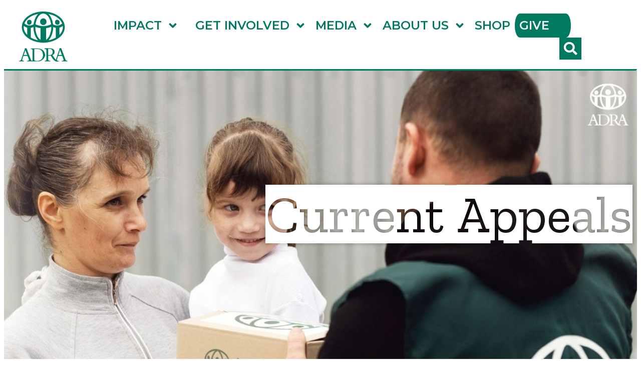

--- FILE ---
content_type: text/html; charset=UTF-8
request_url: https://adra.org.uk/donate/
body_size: 19732
content:
<!doctype html>
<html lang="en-GB">
<head>
	<meta charset="UTF-8">
	<meta name="viewport" content="width=device-width, initial-scale=1">
	<link rel="profile" href="https://gmpg.org/xfn/11">
	<title>Current Appeals | ADRA&#x2d;UK</title>
	<style>img:is([sizes="auto" i], [sizes^="auto," i]) { contain-intrinsic-size: 3000px 1500px }</style>
	
<!-- The SEO Framework by Sybre Waaijer -->
<meta name="robots" content="max-snippet:-1,max-image-preview:standard,max-video-preview:-1" />
<link rel="canonical" href="https://adra.org.uk/donate/" />
<meta name="description" content="Afghanistan Earthquake EmergencyFamilies in urgent needClick to DonateAnnual Appeal&#x2d;Love in ActionClick to Donate2025 Emergencies AppealClick to DonateHurricane&#8230;" />
<meta property="og:type" content="website" />
<meta property="og:locale" content="en_GB" />
<meta property="og:site_name" content="ADRA-UK" />
<meta property="og:title" content="Current Appeals | ADRA&#x2d;UK" />
<meta property="og:description" content="Afghanistan Earthquake EmergencyFamilies in urgent needClick to DonateAnnual Appeal&#x2d;Love in ActionClick to Donate2025 Emergencies AppealClick to DonateHurricane Melissa AppealClick HerePhilippines&#8230;" />
<meta property="og:url" content="https://adra.org.uk/donate/" />
<meta property="og:image" content="https://adra.org.uk/wp-content/uploads/2023/02/102_1171-scaled-1.jpg" />
<meta property="og:image:width" content="2560" />
<meta property="og:image:height" content="1703" />
<meta name="twitter:card" content="summary_large_image" />
<meta name="twitter:title" content="Current Appeals | ADRA&#x2d;UK" />
<meta name="twitter:description" content="Afghanistan Earthquake EmergencyFamilies in urgent needClick to DonateAnnual Appeal&#x2d;Love in ActionClick to Donate2025 Emergencies AppealClick to DonateHurricane Melissa AppealClick HerePhilippines&#8230;" />
<meta name="twitter:image" content="https://adra.org.uk/wp-content/uploads/2023/02/102_1171-scaled-1.jpg" />
<script type="application/ld+json">{"@context":"https://schema.org","@graph":[{"@type":"WebSite","@id":"https://adra.org.uk/#/schema/WebSite","url":"https://adra.org.uk/","name":"ADRA&#x2d;UK","description":"Justice. Compassion. Love.","inLanguage":"en-GB","potentialAction":{"@type":"SearchAction","target":{"@type":"EntryPoint","urlTemplate":"https://adra.org.uk/search/{search_term_string}/"},"query-input":"required name=search_term_string"},"publisher":{"@type":"Organization","@id":"https://adra.org.uk/#/schema/Organization","name":"ADRA&#x2d;UK","url":"https://adra.org.uk/","logo":{"@type":"ImageObject","url":"https://adra.org.uk/wp-content/uploads/2019/11/adra-vertical-logo.png","contentUrl":"https://adra.org.uk/wp-content/uploads/2019/11/adra-vertical-logo.png","width":1169,"height":1200}}},{"@type":"WebPage","@id":"https://adra.org.uk/donate/","url":"https://adra.org.uk/donate/","name":"Current Appeals | ADRA&#x2d;UK","description":"Afghanistan Earthquake EmergencyFamilies in urgent needClick to DonateAnnual Appeal&#x2d;Love in ActionClick to Donate2025 Emergencies AppealClick to DonateHurricane&#8230;","inLanguage":"en-GB","isPartOf":{"@id":"https://adra.org.uk/#/schema/WebSite"},"breadcrumb":{"@type":"BreadcrumbList","@id":"https://adra.org.uk/#/schema/BreadcrumbList","itemListElement":[{"@type":"ListItem","position":1,"item":"https://adra.org.uk/","name":"ADRA&#x2d;UK"},{"@type":"ListItem","position":2,"name":"Current Appeals"}]},"potentialAction":{"@type":"ReadAction","target":"https://adra.org.uk/donate/"}}]}</script>
<!-- / The SEO Framework by Sybre Waaijer | 7.39ms meta | 3.58ms boot -->

<link rel="alternate" type="application/rss+xml" title="ADRA-UK &raquo; Feed" href="https://adra.org.uk/feed/" />
<link rel="alternate" type="application/rss+xml" title="ADRA-UK &raquo; Comments Feed" href="https://adra.org.uk/comments/feed/" />
<script>
window._wpemojiSettings = {"baseUrl":"https:\/\/s.w.org\/images\/core\/emoji\/16.0.1\/72x72\/","ext":".png","svgUrl":"https:\/\/s.w.org\/images\/core\/emoji\/16.0.1\/svg\/","svgExt":".svg","source":{"concatemoji":"https:\/\/adra.org.uk\/wp-includes\/js\/wp-emoji-release.min.js?ver=6.8.3"}};
/*! This file is auto-generated */
!function(s,n){var o,i,e;function c(e){try{var t={supportTests:e,timestamp:(new Date).valueOf()};sessionStorage.setItem(o,JSON.stringify(t))}catch(e){}}function p(e,t,n){e.clearRect(0,0,e.canvas.width,e.canvas.height),e.fillText(t,0,0);var t=new Uint32Array(e.getImageData(0,0,e.canvas.width,e.canvas.height).data),a=(e.clearRect(0,0,e.canvas.width,e.canvas.height),e.fillText(n,0,0),new Uint32Array(e.getImageData(0,0,e.canvas.width,e.canvas.height).data));return t.every(function(e,t){return e===a[t]})}function u(e,t){e.clearRect(0,0,e.canvas.width,e.canvas.height),e.fillText(t,0,0);for(var n=e.getImageData(16,16,1,1),a=0;a<n.data.length;a++)if(0!==n.data[a])return!1;return!0}function f(e,t,n,a){switch(t){case"flag":return n(e,"\ud83c\udff3\ufe0f\u200d\u26a7\ufe0f","\ud83c\udff3\ufe0f\u200b\u26a7\ufe0f")?!1:!n(e,"\ud83c\udde8\ud83c\uddf6","\ud83c\udde8\u200b\ud83c\uddf6")&&!n(e,"\ud83c\udff4\udb40\udc67\udb40\udc62\udb40\udc65\udb40\udc6e\udb40\udc67\udb40\udc7f","\ud83c\udff4\u200b\udb40\udc67\u200b\udb40\udc62\u200b\udb40\udc65\u200b\udb40\udc6e\u200b\udb40\udc67\u200b\udb40\udc7f");case"emoji":return!a(e,"\ud83e\udedf")}return!1}function g(e,t,n,a){var r="undefined"!=typeof WorkerGlobalScope&&self instanceof WorkerGlobalScope?new OffscreenCanvas(300,150):s.createElement("canvas"),o=r.getContext("2d",{willReadFrequently:!0}),i=(o.textBaseline="top",o.font="600 32px Arial",{});return e.forEach(function(e){i[e]=t(o,e,n,a)}),i}function t(e){var t=s.createElement("script");t.src=e,t.defer=!0,s.head.appendChild(t)}"undefined"!=typeof Promise&&(o="wpEmojiSettingsSupports",i=["flag","emoji"],n.supports={everything:!0,everythingExceptFlag:!0},e=new Promise(function(e){s.addEventListener("DOMContentLoaded",e,{once:!0})}),new Promise(function(t){var n=function(){try{var e=JSON.parse(sessionStorage.getItem(o));if("object"==typeof e&&"number"==typeof e.timestamp&&(new Date).valueOf()<e.timestamp+604800&&"object"==typeof e.supportTests)return e.supportTests}catch(e){}return null}();if(!n){if("undefined"!=typeof Worker&&"undefined"!=typeof OffscreenCanvas&&"undefined"!=typeof URL&&URL.createObjectURL&&"undefined"!=typeof Blob)try{var e="postMessage("+g.toString()+"("+[JSON.stringify(i),f.toString(),p.toString(),u.toString()].join(",")+"));",a=new Blob([e],{type:"text/javascript"}),r=new Worker(URL.createObjectURL(a),{name:"wpTestEmojiSupports"});return void(r.onmessage=function(e){c(n=e.data),r.terminate(),t(n)})}catch(e){}c(n=g(i,f,p,u))}t(n)}).then(function(e){for(var t in e)n.supports[t]=e[t],n.supports.everything=n.supports.everything&&n.supports[t],"flag"!==t&&(n.supports.everythingExceptFlag=n.supports.everythingExceptFlag&&n.supports[t]);n.supports.everythingExceptFlag=n.supports.everythingExceptFlag&&!n.supports.flag,n.DOMReady=!1,n.readyCallback=function(){n.DOMReady=!0}}).then(function(){return e}).then(function(){var e;n.supports.everything||(n.readyCallback(),(e=n.source||{}).concatemoji?t(e.concatemoji):e.wpemoji&&e.twemoji&&(t(e.twemoji),t(e.wpemoji)))}))}((window,document),window._wpemojiSettings);
</script>
<style id='wp-emoji-styles-inline-css'>

	img.wp-smiley, img.emoji {
		display: inline !important;
		border: none !important;
		box-shadow: none !important;
		height: 1em !important;
		width: 1em !important;
		margin: 0 0.07em !important;
		vertical-align: -0.1em !important;
		background: none !important;
		padding: 0 !important;
	}
</style>
<style id='feedzy-rss-feeds-loop-style-inline-css'>
.wp-block-feedzy-rss-feeds-loop{display:grid;gap:24px;grid-template-columns:repeat(1,1fr)}@media(min-width:782px){.wp-block-feedzy-rss-feeds-loop.feedzy-loop-columns-2,.wp-block-feedzy-rss-feeds-loop.feedzy-loop-columns-3,.wp-block-feedzy-rss-feeds-loop.feedzy-loop-columns-4,.wp-block-feedzy-rss-feeds-loop.feedzy-loop-columns-5{grid-template-columns:repeat(2,1fr)}}@media(min-width:960px){.wp-block-feedzy-rss-feeds-loop.feedzy-loop-columns-2{grid-template-columns:repeat(2,1fr)}.wp-block-feedzy-rss-feeds-loop.feedzy-loop-columns-3{grid-template-columns:repeat(3,1fr)}.wp-block-feedzy-rss-feeds-loop.feedzy-loop-columns-4{grid-template-columns:repeat(4,1fr)}.wp-block-feedzy-rss-feeds-loop.feedzy-loop-columns-5{grid-template-columns:repeat(5,1fr)}}.wp-block-feedzy-rss-feeds-loop .wp-block-image.is-style-rounded img{border-radius:9999px}.wp-block-feedzy-rss-feeds-loop .wp-block-image:has(:is(img:not([src]),img[src=""])){display:none}

</style>
<style id='global-styles-inline-css'>
:root{--wp--preset--aspect-ratio--square: 1;--wp--preset--aspect-ratio--4-3: 4/3;--wp--preset--aspect-ratio--3-4: 3/4;--wp--preset--aspect-ratio--3-2: 3/2;--wp--preset--aspect-ratio--2-3: 2/3;--wp--preset--aspect-ratio--16-9: 16/9;--wp--preset--aspect-ratio--9-16: 9/16;--wp--preset--color--black: #000000;--wp--preset--color--cyan-bluish-gray: #abb8c3;--wp--preset--color--white: #ffffff;--wp--preset--color--pale-pink: #f78da7;--wp--preset--color--vivid-red: #cf2e2e;--wp--preset--color--luminous-vivid-orange: #ff6900;--wp--preset--color--luminous-vivid-amber: #fcb900;--wp--preset--color--light-green-cyan: #7bdcb5;--wp--preset--color--vivid-green-cyan: #00d084;--wp--preset--color--pale-cyan-blue: #8ed1fc;--wp--preset--color--vivid-cyan-blue: #0693e3;--wp--preset--color--vivid-purple: #9b51e0;--wp--preset--gradient--vivid-cyan-blue-to-vivid-purple: linear-gradient(135deg,rgba(6,147,227,1) 0%,rgb(155,81,224) 100%);--wp--preset--gradient--light-green-cyan-to-vivid-green-cyan: linear-gradient(135deg,rgb(122,220,180) 0%,rgb(0,208,130) 100%);--wp--preset--gradient--luminous-vivid-amber-to-luminous-vivid-orange: linear-gradient(135deg,rgba(252,185,0,1) 0%,rgba(255,105,0,1) 100%);--wp--preset--gradient--luminous-vivid-orange-to-vivid-red: linear-gradient(135deg,rgba(255,105,0,1) 0%,rgb(207,46,46) 100%);--wp--preset--gradient--very-light-gray-to-cyan-bluish-gray: linear-gradient(135deg,rgb(238,238,238) 0%,rgb(169,184,195) 100%);--wp--preset--gradient--cool-to-warm-spectrum: linear-gradient(135deg,rgb(74,234,220) 0%,rgb(151,120,209) 20%,rgb(207,42,186) 40%,rgb(238,44,130) 60%,rgb(251,105,98) 80%,rgb(254,248,76) 100%);--wp--preset--gradient--blush-light-purple: linear-gradient(135deg,rgb(255,206,236) 0%,rgb(152,150,240) 100%);--wp--preset--gradient--blush-bordeaux: linear-gradient(135deg,rgb(254,205,165) 0%,rgb(254,45,45) 50%,rgb(107,0,62) 100%);--wp--preset--gradient--luminous-dusk: linear-gradient(135deg,rgb(255,203,112) 0%,rgb(199,81,192) 50%,rgb(65,88,208) 100%);--wp--preset--gradient--pale-ocean: linear-gradient(135deg,rgb(255,245,203) 0%,rgb(182,227,212) 50%,rgb(51,167,181) 100%);--wp--preset--gradient--electric-grass: linear-gradient(135deg,rgb(202,248,128) 0%,rgb(113,206,126) 100%);--wp--preset--gradient--midnight: linear-gradient(135deg,rgb(2,3,129) 0%,rgb(40,116,252) 100%);--wp--preset--font-size--small: 13px;--wp--preset--font-size--medium: 20px;--wp--preset--font-size--large: 36px;--wp--preset--font-size--x-large: 42px;--wp--preset--spacing--20: 0.44rem;--wp--preset--spacing--30: 0.67rem;--wp--preset--spacing--40: 1rem;--wp--preset--spacing--50: 1.5rem;--wp--preset--spacing--60: 2.25rem;--wp--preset--spacing--70: 3.38rem;--wp--preset--spacing--80: 5.06rem;--wp--preset--shadow--natural: 6px 6px 9px rgba(0, 0, 0, 0.2);--wp--preset--shadow--deep: 12px 12px 50px rgba(0, 0, 0, 0.4);--wp--preset--shadow--sharp: 6px 6px 0px rgba(0, 0, 0, 0.2);--wp--preset--shadow--outlined: 6px 6px 0px -3px rgba(255, 255, 255, 1), 6px 6px rgba(0, 0, 0, 1);--wp--preset--shadow--crisp: 6px 6px 0px rgba(0, 0, 0, 1);}:root { --wp--style--global--content-size: 800px;--wp--style--global--wide-size: 1200px; }:where(body) { margin: 0; }.wp-site-blocks > .alignleft { float: left; margin-right: 2em; }.wp-site-blocks > .alignright { float: right; margin-left: 2em; }.wp-site-blocks > .aligncenter { justify-content: center; margin-left: auto; margin-right: auto; }:where(.wp-site-blocks) > * { margin-block-start: 24px; margin-block-end: 0; }:where(.wp-site-blocks) > :first-child { margin-block-start: 0; }:where(.wp-site-blocks) > :last-child { margin-block-end: 0; }:root { --wp--style--block-gap: 24px; }:root :where(.is-layout-flow) > :first-child{margin-block-start: 0;}:root :where(.is-layout-flow) > :last-child{margin-block-end: 0;}:root :where(.is-layout-flow) > *{margin-block-start: 24px;margin-block-end: 0;}:root :where(.is-layout-constrained) > :first-child{margin-block-start: 0;}:root :where(.is-layout-constrained) > :last-child{margin-block-end: 0;}:root :where(.is-layout-constrained) > *{margin-block-start: 24px;margin-block-end: 0;}:root :where(.is-layout-flex){gap: 24px;}:root :where(.is-layout-grid){gap: 24px;}.is-layout-flow > .alignleft{float: left;margin-inline-start: 0;margin-inline-end: 2em;}.is-layout-flow > .alignright{float: right;margin-inline-start: 2em;margin-inline-end: 0;}.is-layout-flow > .aligncenter{margin-left: auto !important;margin-right: auto !important;}.is-layout-constrained > .alignleft{float: left;margin-inline-start: 0;margin-inline-end: 2em;}.is-layout-constrained > .alignright{float: right;margin-inline-start: 2em;margin-inline-end: 0;}.is-layout-constrained > .aligncenter{margin-left: auto !important;margin-right: auto !important;}.is-layout-constrained > :where(:not(.alignleft):not(.alignright):not(.alignfull)){max-width: var(--wp--style--global--content-size);margin-left: auto !important;margin-right: auto !important;}.is-layout-constrained > .alignwide{max-width: var(--wp--style--global--wide-size);}body .is-layout-flex{display: flex;}.is-layout-flex{flex-wrap: wrap;align-items: center;}.is-layout-flex > :is(*, div){margin: 0;}body .is-layout-grid{display: grid;}.is-layout-grid > :is(*, div){margin: 0;}body{padding-top: 0px;padding-right: 0px;padding-bottom: 0px;padding-left: 0px;}a:where(:not(.wp-element-button)){text-decoration: underline;}:root :where(.wp-element-button, .wp-block-button__link){background-color: #32373c;border-width: 0;color: #fff;font-family: inherit;font-size: inherit;line-height: inherit;padding: calc(0.667em + 2px) calc(1.333em + 2px);text-decoration: none;}.has-black-color{color: var(--wp--preset--color--black) !important;}.has-cyan-bluish-gray-color{color: var(--wp--preset--color--cyan-bluish-gray) !important;}.has-white-color{color: var(--wp--preset--color--white) !important;}.has-pale-pink-color{color: var(--wp--preset--color--pale-pink) !important;}.has-vivid-red-color{color: var(--wp--preset--color--vivid-red) !important;}.has-luminous-vivid-orange-color{color: var(--wp--preset--color--luminous-vivid-orange) !important;}.has-luminous-vivid-amber-color{color: var(--wp--preset--color--luminous-vivid-amber) !important;}.has-light-green-cyan-color{color: var(--wp--preset--color--light-green-cyan) !important;}.has-vivid-green-cyan-color{color: var(--wp--preset--color--vivid-green-cyan) !important;}.has-pale-cyan-blue-color{color: var(--wp--preset--color--pale-cyan-blue) !important;}.has-vivid-cyan-blue-color{color: var(--wp--preset--color--vivid-cyan-blue) !important;}.has-vivid-purple-color{color: var(--wp--preset--color--vivid-purple) !important;}.has-black-background-color{background-color: var(--wp--preset--color--black) !important;}.has-cyan-bluish-gray-background-color{background-color: var(--wp--preset--color--cyan-bluish-gray) !important;}.has-white-background-color{background-color: var(--wp--preset--color--white) !important;}.has-pale-pink-background-color{background-color: var(--wp--preset--color--pale-pink) !important;}.has-vivid-red-background-color{background-color: var(--wp--preset--color--vivid-red) !important;}.has-luminous-vivid-orange-background-color{background-color: var(--wp--preset--color--luminous-vivid-orange) !important;}.has-luminous-vivid-amber-background-color{background-color: var(--wp--preset--color--luminous-vivid-amber) !important;}.has-light-green-cyan-background-color{background-color: var(--wp--preset--color--light-green-cyan) !important;}.has-vivid-green-cyan-background-color{background-color: var(--wp--preset--color--vivid-green-cyan) !important;}.has-pale-cyan-blue-background-color{background-color: var(--wp--preset--color--pale-cyan-blue) !important;}.has-vivid-cyan-blue-background-color{background-color: var(--wp--preset--color--vivid-cyan-blue) !important;}.has-vivid-purple-background-color{background-color: var(--wp--preset--color--vivid-purple) !important;}.has-black-border-color{border-color: var(--wp--preset--color--black) !important;}.has-cyan-bluish-gray-border-color{border-color: var(--wp--preset--color--cyan-bluish-gray) !important;}.has-white-border-color{border-color: var(--wp--preset--color--white) !important;}.has-pale-pink-border-color{border-color: var(--wp--preset--color--pale-pink) !important;}.has-vivid-red-border-color{border-color: var(--wp--preset--color--vivid-red) !important;}.has-luminous-vivid-orange-border-color{border-color: var(--wp--preset--color--luminous-vivid-orange) !important;}.has-luminous-vivid-amber-border-color{border-color: var(--wp--preset--color--luminous-vivid-amber) !important;}.has-light-green-cyan-border-color{border-color: var(--wp--preset--color--light-green-cyan) !important;}.has-vivid-green-cyan-border-color{border-color: var(--wp--preset--color--vivid-green-cyan) !important;}.has-pale-cyan-blue-border-color{border-color: var(--wp--preset--color--pale-cyan-blue) !important;}.has-vivid-cyan-blue-border-color{border-color: var(--wp--preset--color--vivid-cyan-blue) !important;}.has-vivid-purple-border-color{border-color: var(--wp--preset--color--vivid-purple) !important;}.has-vivid-cyan-blue-to-vivid-purple-gradient-background{background: var(--wp--preset--gradient--vivid-cyan-blue-to-vivid-purple) !important;}.has-light-green-cyan-to-vivid-green-cyan-gradient-background{background: var(--wp--preset--gradient--light-green-cyan-to-vivid-green-cyan) !important;}.has-luminous-vivid-amber-to-luminous-vivid-orange-gradient-background{background: var(--wp--preset--gradient--luminous-vivid-amber-to-luminous-vivid-orange) !important;}.has-luminous-vivid-orange-to-vivid-red-gradient-background{background: var(--wp--preset--gradient--luminous-vivid-orange-to-vivid-red) !important;}.has-very-light-gray-to-cyan-bluish-gray-gradient-background{background: var(--wp--preset--gradient--very-light-gray-to-cyan-bluish-gray) !important;}.has-cool-to-warm-spectrum-gradient-background{background: var(--wp--preset--gradient--cool-to-warm-spectrum) !important;}.has-blush-light-purple-gradient-background{background: var(--wp--preset--gradient--blush-light-purple) !important;}.has-blush-bordeaux-gradient-background{background: var(--wp--preset--gradient--blush-bordeaux) !important;}.has-luminous-dusk-gradient-background{background: var(--wp--preset--gradient--luminous-dusk) !important;}.has-pale-ocean-gradient-background{background: var(--wp--preset--gradient--pale-ocean) !important;}.has-electric-grass-gradient-background{background: var(--wp--preset--gradient--electric-grass) !important;}.has-midnight-gradient-background{background: var(--wp--preset--gradient--midnight) !important;}.has-small-font-size{font-size: var(--wp--preset--font-size--small) !important;}.has-medium-font-size{font-size: var(--wp--preset--font-size--medium) !important;}.has-large-font-size{font-size: var(--wp--preset--font-size--large) !important;}.has-x-large-font-size{font-size: var(--wp--preset--font-size--x-large) !important;}
:root :where(.wp-block-pullquote){font-size: 1.5em;line-height: 1.6;}
</style>
<link rel='stylesheet' id='woocommerce-layout-css' href='https://adra.org.uk/wp-content/plugins/woocommerce/assets/css/woocommerce-layout.css?ver=10.2.2' media='all' />
<link rel='stylesheet' id='woocommerce-smallscreen-css' href='https://adra.org.uk/wp-content/plugins/woocommerce/assets/css/woocommerce-smallscreen.css?ver=10.2.2' media='only screen and (max-width: 768px)' />
<link rel='stylesheet' id='woocommerce-general-css' href='https://adra.org.uk/wp-content/plugins/woocommerce/assets/css/woocommerce.css?ver=10.2.2' media='all' />
<style id='woocommerce-inline-inline-css'>
.woocommerce form .form-row .required { visibility: visible; }
</style>
<link rel='stylesheet' id='woo-variation-swatches-css' href='https://adra.org.uk/wp-content/plugins/woo-variation-swatches/assets/css/frontend.min.css?ver=1760725871' media='all' />
<style id='woo-variation-swatches-inline-css'>
:root {
--wvs-tick:url("data:image/svg+xml;utf8,%3Csvg filter='drop-shadow(0px 0px 2px rgb(0 0 0 / .8))' xmlns='http://www.w3.org/2000/svg'  viewBox='0 0 30 30'%3E%3Cpath fill='none' stroke='%23ffffff' stroke-linecap='round' stroke-linejoin='round' stroke-width='4' d='M4 16L11 23 27 7'/%3E%3C/svg%3E");

--wvs-cross:url("data:image/svg+xml;utf8,%3Csvg filter='drop-shadow(0px 0px 5px rgb(255 255 255 / .6))' xmlns='http://www.w3.org/2000/svg' width='72px' height='72px' viewBox='0 0 24 24'%3E%3Cpath fill='none' stroke='%23ff0000' stroke-linecap='round' stroke-width='0.6' d='M5 5L19 19M19 5L5 19'/%3E%3C/svg%3E");
--wvs-single-product-item-width:30px;
--wvs-single-product-item-height:30px;
--wvs-single-product-item-font-size:16px}
</style>
<link rel='stylesheet' id='wppopups-base-css' href='https://adra.org.uk/wp-content/plugins/wp-popups-lite/src/assets/css/wppopups-base.css?ver=2.2.0.3' media='all' />
<link rel='stylesheet' id='brands-styles-css' href='https://adra.org.uk/wp-content/plugins/woocommerce/assets/css/brands.css?ver=10.2.2' media='all' />
<link rel='stylesheet' id='hello-elementor-css' href='https://adra.org.uk/wp-content/themes/hello-elementor/style.css?ver=6.8.3' media='all' />
<link rel='stylesheet' id='hello-elementor-child-css' href='https://adra.org.uk/wp-content/themes/adra-theme/style.css?ver=2.0.6' media='all' />
<link rel='stylesheet' id='hello-elementor-theme-style-css' href='https://adra.org.uk/wp-content/themes/hello-elementor/assets/css/theme.css?ver=3.4.4' media='all' />
<link rel='stylesheet' id='hello-elementor-header-footer-css' href='https://adra.org.uk/wp-content/themes/hello-elementor/assets/css/header-footer.css?ver=3.4.4' media='all' />
<link rel='stylesheet' id='elementor-frontend-css' href='https://adra.org.uk/wp-content/plugins/elementor/assets/css/frontend.min.css?ver=3.32.4' media='all' />
<link rel='stylesheet' id='elementor-post-15384-css' href='https://adra.org.uk/wp-content/uploads/elementor/css/post-15384.css?ver=1765506856' media='all' />
<link rel='stylesheet' id='widget-image-css' href='https://adra.org.uk/wp-content/plugins/elementor/assets/css/widget-image.min.css?ver=3.32.4' media='all' />
<link rel='stylesheet' id='widget-nav-menu-css' href='https://adra.org.uk/wp-content/plugins/elementor-pro/assets/css/widget-nav-menu.min.css?ver=3.32.2' media='all' />
<link rel='stylesheet' id='widget-search-form-css' href='https://adra.org.uk/wp-content/plugins/elementor-pro/assets/css/widget-search-form.min.css?ver=3.32.2' media='all' />
<link rel='stylesheet' id='widget-spacer-css' href='https://adra.org.uk/wp-content/plugins/elementor/assets/css/widget-spacer.min.css?ver=3.32.4' media='all' />
<link rel='stylesheet' id='widget-heading-css' href='https://adra.org.uk/wp-content/plugins/elementor/assets/css/widget-heading.min.css?ver=3.32.4' media='all' />
<link rel='stylesheet' id='feedzy-rss-feeds-elementor-css' href='https://adra.org.uk/wp-content/plugins/feedzy-rss-feeds/css/feedzy-rss-feeds.css?ver=1' media='all' />
<link rel='stylesheet' id='namogo-icons-css' href='https://adra.org.uk/wp-content/plugins/elementor-extras/assets/lib/nicons/css/nicons.css?ver=2.2.52' media='all' />
<link rel='stylesheet' id='elementor-extras-frontend-css' href='https://adra.org.uk/wp-content/plugins/elementor-extras/assets/css/frontend.min.css?ver=2.2.52' media='all' />
<link rel='stylesheet' id='e-animation-fadeInUp-css' href='https://adra.org.uk/wp-content/plugins/elementor/assets/lib/animations/styles/fadeInUp.min.css?ver=3.32.4' media='all' />
<link rel='stylesheet' id='swiper-css' href='https://adra.org.uk/wp-content/plugins/elementor/assets/lib/swiper/v8/css/swiper.min.css?ver=8.4.5' media='all' />
<link rel='stylesheet' id='e-swiper-css' href='https://adra.org.uk/wp-content/plugins/elementor/assets/css/conditionals/e-swiper.min.css?ver=3.32.4' media='all' />
<link rel='stylesheet' id='widget-slides-css' href='https://adra.org.uk/wp-content/plugins/elementor-pro/assets/css/widget-slides.min.css?ver=3.32.2' media='all' />
<link rel='stylesheet' id='elementor-post-20181-css' href='https://adra.org.uk/wp-content/uploads/elementor/css/post-20181.css?ver=1765515040' media='all' />
<link rel='stylesheet' id='elementor-post-9902-css' href='https://adra.org.uk/wp-content/uploads/elementor/css/post-9902.css?ver=1765506857' media='all' />
<link rel='stylesheet' id='elementor-post-10007-css' href='https://adra.org.uk/wp-content/uploads/elementor/css/post-10007.css?ver=1765506857' media='all' />
<link rel='stylesheet' id='eael-general-css' href='https://adra.org.uk/wp-content/plugins/essential-addons-for-elementor-lite/assets/front-end/css/view/general.min.css?ver=6.3.3' media='all' />
<link rel='stylesheet' id='elementor-gf-montserrat-css' href='https://fonts.googleapis.com/css?family=Montserrat:100,100italic,200,200italic,300,300italic,400,400italic,500,500italic,600,600italic,700,700italic,800,800italic,900,900italic&#038;display=auto' media='all' />
<link rel='stylesheet' id='elementor-gf-zillaslab-css' href='https://fonts.googleapis.com/css?family=Zilla+Slab:100,100italic,200,200italic,300,300italic,400,400italic,500,500italic,600,600italic,700,700italic,800,800italic,900,900italic&#038;display=auto' media='all' />
<link rel='stylesheet' id='elementor-gf-zillaslabhighlight-css' href='https://fonts.googleapis.com/css?family=Zilla+Slab+Highlight:100,100italic,200,200italic,300,300italic,400,400italic,500,500italic,600,600italic,700,700italic,800,800italic,900,900italic&#038;display=auto' media='all' />
<script src="https://adra.org.uk/wp-includes/js/jquery/jquery.min.js?ver=3.7.1" id="jquery-core-js"></script>
<script src="https://adra.org.uk/wp-includes/js/jquery/jquery-migrate.min.js?ver=3.4.1" id="jquery-migrate-js"></script>
<script src="https://adra.org.uk/wp-content/plugins/woocommerce/assets/js/jquery-blockui/jquery.blockUI.min.js?ver=2.7.0-wc.10.2.2" id="jquery-blockui-js" data-wp-strategy="defer"></script>
<script id="wc-add-to-cart-js-extra">
var wc_add_to_cart_params = {"ajax_url":"\/wp-admin\/admin-ajax.php","wc_ajax_url":"\/?wc-ajax=%%endpoint%%","i18n_view_cart":"View basket","cart_url":"https:\/\/adra.org.uk\/shop\/cart\/","is_cart":"","cart_redirect_after_add":"no"};
</script>
<script src="https://adra.org.uk/wp-content/plugins/woocommerce/assets/js/frontend/add-to-cart.min.js?ver=10.2.2" id="wc-add-to-cart-js" defer data-wp-strategy="defer"></script>
<script src="https://adra.org.uk/wp-content/plugins/woocommerce/assets/js/js-cookie/js.cookie.min.js?ver=2.1.4-wc.10.2.2" id="js-cookie-js" defer data-wp-strategy="defer"></script>
<script id="woocommerce-js-extra">
var woocommerce_params = {"ajax_url":"\/wp-admin\/admin-ajax.php","wc_ajax_url":"\/?wc-ajax=%%endpoint%%","i18n_password_show":"Show password","i18n_password_hide":"Hide password"};
</script>
<script src="https://adra.org.uk/wp-content/plugins/woocommerce/assets/js/frontend/woocommerce.min.js?ver=10.2.2" id="woocommerce-js" defer data-wp-strategy="defer"></script>
<link rel="https://api.w.org/" href="https://adra.org.uk/wp-json/" /><link rel="alternate" title="JSON" type="application/json" href="https://adra.org.uk/wp-json/wp/v2/pages/20181" /><link rel="EditURI" type="application/rsd+xml" title="RSD" href="https://adra.org.uk/xmlrpc.php?rsd" />
<link rel="alternate" title="oEmbed (JSON)" type="application/json+oembed" href="https://adra.org.uk/wp-json/oembed/1.0/embed?url=https%3A%2F%2Fadra.org.uk%2Fdonate%2F" />
<link rel="alternate" title="oEmbed (XML)" type="text/xml+oembed" href="https://adra.org.uk/wp-json/oembed/1.0/embed?url=https%3A%2F%2Fadra.org.uk%2Fdonate%2F&#038;format=xml" />
<style type="text/css">
.feedzy-rss-link-icon:after {
	content: url("https://adra.org.uk/wp-content/plugins/feedzy-rss-feeds/img/external-link.png");
	margin-left: 3px;
}
</style>
			<noscript><style>.woocommerce-product-gallery{ opacity: 1 !important; }</style></noscript>
	<meta name="generator" content="Elementor 3.32.4; features: e_font_icon_svg, additional_custom_breakpoints; settings: css_print_method-external, google_font-enabled, font_display-auto">
			<style>
				.e-con.e-parent:nth-of-type(n+4):not(.e-lazyloaded):not(.e-no-lazyload),
				.e-con.e-parent:nth-of-type(n+4):not(.e-lazyloaded):not(.e-no-lazyload) * {
					background-image: none !important;
				}
				@media screen and (max-height: 1024px) {
					.e-con.e-parent:nth-of-type(n+3):not(.e-lazyloaded):not(.e-no-lazyload),
					.e-con.e-parent:nth-of-type(n+3):not(.e-lazyloaded):not(.e-no-lazyload) * {
						background-image: none !important;
					}
				}
				@media screen and (max-height: 640px) {
					.e-con.e-parent:nth-of-type(n+2):not(.e-lazyloaded):not(.e-no-lazyload),
					.e-con.e-parent:nth-of-type(n+2):not(.e-lazyloaded):not(.e-no-lazyload) * {
						background-image: none !important;
					}
				}
			</style>
			<link rel="icon" href="https://adra.org.uk/wp-content/uploads/2019/11/cropped-ADRA_Globe_1000_px-01-32x32.png" sizes="32x32" />
<link rel="icon" href="https://adra.org.uk/wp-content/uploads/2019/11/cropped-ADRA_Globe_1000_px-01-192x192.png" sizes="192x192" />
<link rel="apple-touch-icon" href="https://adra.org.uk/wp-content/uploads/2019/11/cropped-ADRA_Globe_1000_px-01-180x180.png" />
<meta name="msapplication-TileImage" content="https://adra.org.uk/wp-content/uploads/2019/11/cropped-ADRA_Globe_1000_px-01-270x270.png" />
</head>
<body class="wp-singular page-template-default page page-id-20181 wp-custom-logo wp-embed-responsive wp-theme-hello-elementor wp-child-theme-adra-theme theme-hello-elementor woocommerce-no-js eio-default woo-variation-swatches wvs-behavior-blur wvs-theme-adra-theme wvs-show-label wvs-tooltip hello-elementor-default elementor-default elementor-kit-15384 elementor-page elementor-page-20181">


<a class="skip-link screen-reader-text" href="#content">Skip to content</a>

		<header data-elementor-type="header" data-elementor-id="9902" class="elementor elementor-9902 elementor-location-header" data-elementor-post-type="elementor_library">
					<section class="elementor-section elementor-top-section elementor-element elementor-element-221f22ab elementor-section-full_width elementor-section-content-middle elementor-section-height-default elementor-section-height-default" data-id="221f22ab" data-element_type="section">
						<div class="elementor-container elementor-column-gap-no">
					<div class="elementor-column elementor-col-50 elementor-top-column elementor-element elementor-element-28f0252c" data-id="28f0252c" data-element_type="column">
			<div class="elementor-widget-wrap elementor-element-populated">
						<div class="elementor-element elementor-element-9604508 elementor-widget elementor-widget-theme-site-logo elementor-widget-image" data-id="9604508" data-element_type="widget" data-widget_type="theme-site-logo.default">
				<div class="elementor-widget-container">
											<a href="https://adra.org.uk">
			<img width="97" height="100" src="https://adra.org.uk/wp-content/uploads/2019/11/adra-vertical-logo.png" class="attachment-variation_swatches_tooltip_size size-variation_swatches_tooltip_size wp-image-12921" alt="" srcset="https://adra.org.uk/wp-content/uploads/2019/11/adra-vertical-logo.png 1169w, https://adra.org.uk/wp-content/uploads/2019/11/adra-vertical-logo-292x300.png 292w, https://adra.org.uk/wp-content/uploads/2019/11/adra-vertical-logo-768x788.png 768w, https://adra.org.uk/wp-content/uploads/2019/11/adra-vertical-logo-998x1024.png 998w, https://adra.org.uk/wp-content/uploads/2019/11/elementor/thumbs/adra-vertical-logo-pyusin0fxqi3r022cps835mwj3pp5kzsjt8bij8uuy.png 25w, https://adra.org.uk/wp-content/uploads/2019/11/elementor/thumbs/adra-vertical-logo-pyusin0fzxfxbwgr2nts6yktkyxa365kuegktlrpv0.png 30w" sizes="(max-width: 97px) 100vw, 97px" />				</a>
											</div>
				</div>
					</div>
		</div>
				<header class="elementor-column elementor-col-50 elementor-top-column elementor-element elementor-element-1817ae96" data-id="1817ae96" data-element_type="column">
			<div class="elementor-widget-wrap elementor-element-populated">
						<div class="elementor-element elementor-element-4178239b elementor-nav-menu__align-end elementor-nav-menu--stretch elementor-widget__width-auto elementor-widget-mobile__width-inherit elementor-nav-menu--dropdown-tablet elementor-nav-menu__text-align-aside elementor-nav-menu--toggle elementor-nav-menu--burger elementor-widget elementor-widget-nav-menu" data-id="4178239b" data-element_type="widget" id="main-navigation-menu" data-settings="{&quot;full_width&quot;:&quot;stretch&quot;,&quot;submenu_icon&quot;:{&quot;value&quot;:&quot;&lt;svg aria-hidden=\&quot;true\&quot; class=\&quot;e-font-icon-svg e-fas-angle-down\&quot; viewBox=\&quot;0 0 320 512\&quot; xmlns=\&quot;http:\/\/www.w3.org\/2000\/svg\&quot;&gt;&lt;path d=\&quot;M143 352.3L7 216.3c-9.4-9.4-9.4-24.6 0-33.9l22.6-22.6c9.4-9.4 24.6-9.4 33.9 0l96.4 96.4 96.4-96.4c9.4-9.4 24.6-9.4 33.9 0l22.6 22.6c9.4 9.4 9.4 24.6 0 33.9l-136 136c-9.2 9.4-24.4 9.4-33.8 0z\&quot;&gt;&lt;\/path&gt;&lt;\/svg&gt;&quot;,&quot;library&quot;:&quot;fa-solid&quot;},&quot;layout&quot;:&quot;horizontal&quot;,&quot;toggle&quot;:&quot;burger&quot;}" data-widget_type="nav-menu.default">
				<div class="elementor-widget-container">
								<nav aria-label="Menu" class="elementor-nav-menu--main elementor-nav-menu__container elementor-nav-menu--layout-horizontal e--pointer-underline e--animation-fade">
				<ul id="menu-1-4178239b" class="elementor-nav-menu"><li class="menu-item menu-item-type-post_type menu-item-object-page menu-item-has-children menu-item-19294"><a href="https://adra.org.uk/impact/" class="elementor-item">Impact</a>
<ul class="sub-menu elementor-nav-menu--dropdown">
	<li class="menu-item menu-item-type-post_type menu-item-object-page menu-item-19295"><a href="https://adra.org.uk/impact/health/" class="elementor-sub-item">Health</a></li>
	<li class="menu-item menu-item-type-post_type menu-item-object-page menu-item-19297"><a href="https://adra.org.uk/impact/education/" class="elementor-sub-item">Education</a></li>
	<li class="menu-item menu-item-type-post_type menu-item-object-page menu-item-19455"><a href="https://adra.org.uk/impact/livelihoods/" class="elementor-sub-item">Livelihoods</a></li>
	<li class="menu-item menu-item-type-post_type menu-item-object-page menu-item-19296"><a href="https://adra.org.uk/impact/emergency/" class="elementor-sub-item">Emergency</a></li>
</ul>
</li>
<li class="menu-item menu-item-type-post_type menu-item-object-page menu-item-has-children menu-item-19298"><a href="https://adra.org.uk/get-involved/" class="elementor-item">Get Involved</a>
<ul class="sub-menu elementor-nav-menu--dropdown">
	<li class="menu-item menu-item-type-post_type menu-item-object-page menu-item-19309"><a href="https://adra.org.uk/adra_ambassador/" class="elementor-sub-item">ADRA Ambassador</a></li>
	<li class="menu-item menu-item-type-post_type menu-item-object-page menu-item-19915"><a href="https://adra.org.uk/fundraise/" class="elementor-sub-item">Fundraise</a></li>
	<li class="menu-item menu-item-type-post_type menu-item-object-page menu-item-20657"><a href="https://adra.org.uk/get-involved/events/" class="elementor-sub-item">Events</a></li>
	<li class="menu-item menu-item-type-post_type menu-item-object-page menu-item-19299"><a href="https://adra.org.uk/get-involved/join-our-team/" class="elementor-sub-item">Join Our Team</a></li>
</ul>
</li>
<li class="menu-item menu-item-type-post_type menu-item-object-page menu-item-has-children menu-item-19300"><a href="https://adra.org.uk/media/" class="elementor-item">Media</a>
<ul class="sub-menu elementor-nav-menu--dropdown">
	<li class="menu-item menu-item-type-post_type menu-item-object-page menu-item-19301"><a href="https://adra.org.uk/media/adra-news/" class="elementor-sub-item">ADRA News</a></li>
	<li class="menu-item menu-item-type-post_type menu-item-object-page menu-item-19303"><a href="https://adra.org.uk/media/videos/" class="elementor-sub-item">Videos</a></li>
	<li class="menu-item menu-item-type-post_type menu-item-object-page menu-item-19302"><a href="https://adra.org.uk/media/publications/" class="elementor-sub-item">Publications</a></li>
</ul>
</li>
<li class="menu-item menu-item-type-post_type menu-item-object-page menu-item-has-children menu-item-19304"><a href="https://adra.org.uk/about-us/" class="elementor-item">About Us</a>
<ul class="sub-menu elementor-nav-menu--dropdown">
	<li class="menu-item menu-item-type-post_type menu-item-object-page menu-item-19293"><a href="https://adra.org.uk/about-us/about-our-work/" class="elementor-sub-item">About our Work</a></li>
	<li class="menu-item menu-item-type-post_type menu-item-object-page menu-item-19290"><a href="https://adra.org.uk/faq/" class="elementor-sub-item">FAQ</a></li>
	<li class="menu-item menu-item-type-post_type menu-item-object-page menu-item-19292"><a href="https://adra.org.uk/about-us/contact-us/" class="elementor-sub-item">Contact Us</a></li>
	<li class="menu-item menu-item-type-custom menu-item-object-custom menu-item-20026"><a href="https://adra.org.uk/privacy-policy/" class="elementor-sub-item">Privacy Policy</a></li>
</ul>
</li>
<li class="menu-item menu-item-type-custom menu-item-object-custom menu-item-21847"><a href="https://adra.org.uk/shop/" class="elementor-item">Shop</a></li>
<li class="menu-item menu-item-type-post_type menu-item-object-page current-menu-item page_item page-item-20181 current_page_item menu-item-has-children menu-item-20842"><a href="https://adra.org.uk/donate/" aria-current="page" class="elementor-item elementor-item-active">Give</a>
<ul class="sub-menu elementor-nav-menu--dropdown">
	<li class="menu-item menu-item-type-custom menu-item-object-custom menu-item-21902"><a href="https://cafdonate.cafonline.org/2053" class="elementor-sub-item">General Donation</a></li>
	<li class="menu-item menu-item-type-custom menu-item-object-custom menu-item-21194"><a href="https://cafdonate.cafonline.org/27796" class="elementor-sub-item">Annual Appeal &#8211; Love in Action</a></li>
	<li class="menu-item menu-item-type-custom menu-item-object-custom menu-item-22187"><a href="https://cafdonate.cafonline.org/29516#!/DonationDetails" class="elementor-sub-item elementor-item-anchor">Emergency Appeal- Philippines</a></li>
	<li class="menu-item menu-item-type-custom menu-item-object-custom menu-item-22188"><a href="https://cafdonate.cafonline.org/29374#!/DonationDetails" class="elementor-sub-item elementor-item-anchor">Emergency Appeals- Hurricane Melissa</a></li>
	<li class="menu-item menu-item-type-custom menu-item-object-custom menu-item-21896"><a href="https://cafdonate.cafonline.org/29065" class="elementor-sub-item">Emergency Appeal &#8211; Aghanistan Earthquake</a></li>
	<li class="menu-item menu-item-type-custom menu-item-object-custom menu-item-21195"><a href="https://cafdonate.cafonline.org/2153" class="elementor-sub-item">General Emergencies</a></li>
</ul>
</li>
</ul>			</nav>
					<div class="elementor-menu-toggle" role="button" tabindex="0" aria-label="Menu Toggle" aria-expanded="false">
			<svg aria-hidden="true" role="presentation" class="elementor-menu-toggle__icon--open e-font-icon-svg e-eicon-menu-bar" viewBox="0 0 1000 1000" xmlns="http://www.w3.org/2000/svg"><path d="M104 333H896C929 333 958 304 958 271S929 208 896 208H104C71 208 42 237 42 271S71 333 104 333ZM104 583H896C929 583 958 554 958 521S929 458 896 458H104C71 458 42 487 42 521S71 583 104 583ZM104 833H896C929 833 958 804 958 771S929 708 896 708H104C71 708 42 737 42 771S71 833 104 833Z"></path></svg><svg aria-hidden="true" role="presentation" class="elementor-menu-toggle__icon--close e-font-icon-svg e-eicon-close" viewBox="0 0 1000 1000" xmlns="http://www.w3.org/2000/svg"><path d="M742 167L500 408 258 167C246 154 233 150 217 150 196 150 179 158 167 167 154 179 150 196 150 212 150 229 154 242 171 254L408 500 167 742C138 771 138 800 167 829 196 858 225 858 254 829L496 587 738 829C750 842 767 846 783 846 800 846 817 842 829 829 842 817 846 804 846 783 846 767 842 750 829 737L588 500 833 258C863 229 863 200 833 171 804 137 775 137 742 167Z"></path></svg>		</div>
					<nav class="elementor-nav-menu--dropdown elementor-nav-menu__container" aria-hidden="true">
				<ul id="menu-2-4178239b" class="elementor-nav-menu"><li class="menu-item menu-item-type-post_type menu-item-object-page menu-item-has-children menu-item-19294"><a href="https://adra.org.uk/impact/" class="elementor-item" tabindex="-1">Impact</a>
<ul class="sub-menu elementor-nav-menu--dropdown">
	<li class="menu-item menu-item-type-post_type menu-item-object-page menu-item-19295"><a href="https://adra.org.uk/impact/health/" class="elementor-sub-item" tabindex="-1">Health</a></li>
	<li class="menu-item menu-item-type-post_type menu-item-object-page menu-item-19297"><a href="https://adra.org.uk/impact/education/" class="elementor-sub-item" tabindex="-1">Education</a></li>
	<li class="menu-item menu-item-type-post_type menu-item-object-page menu-item-19455"><a href="https://adra.org.uk/impact/livelihoods/" class="elementor-sub-item" tabindex="-1">Livelihoods</a></li>
	<li class="menu-item menu-item-type-post_type menu-item-object-page menu-item-19296"><a href="https://adra.org.uk/impact/emergency/" class="elementor-sub-item" tabindex="-1">Emergency</a></li>
</ul>
</li>
<li class="menu-item menu-item-type-post_type menu-item-object-page menu-item-has-children menu-item-19298"><a href="https://adra.org.uk/get-involved/" class="elementor-item" tabindex="-1">Get Involved</a>
<ul class="sub-menu elementor-nav-menu--dropdown">
	<li class="menu-item menu-item-type-post_type menu-item-object-page menu-item-19309"><a href="https://adra.org.uk/adra_ambassador/" class="elementor-sub-item" tabindex="-1">ADRA Ambassador</a></li>
	<li class="menu-item menu-item-type-post_type menu-item-object-page menu-item-19915"><a href="https://adra.org.uk/fundraise/" class="elementor-sub-item" tabindex="-1">Fundraise</a></li>
	<li class="menu-item menu-item-type-post_type menu-item-object-page menu-item-20657"><a href="https://adra.org.uk/get-involved/events/" class="elementor-sub-item" tabindex="-1">Events</a></li>
	<li class="menu-item menu-item-type-post_type menu-item-object-page menu-item-19299"><a href="https://adra.org.uk/get-involved/join-our-team/" class="elementor-sub-item" tabindex="-1">Join Our Team</a></li>
</ul>
</li>
<li class="menu-item menu-item-type-post_type menu-item-object-page menu-item-has-children menu-item-19300"><a href="https://adra.org.uk/media/" class="elementor-item" tabindex="-1">Media</a>
<ul class="sub-menu elementor-nav-menu--dropdown">
	<li class="menu-item menu-item-type-post_type menu-item-object-page menu-item-19301"><a href="https://adra.org.uk/media/adra-news/" class="elementor-sub-item" tabindex="-1">ADRA News</a></li>
	<li class="menu-item menu-item-type-post_type menu-item-object-page menu-item-19303"><a href="https://adra.org.uk/media/videos/" class="elementor-sub-item" tabindex="-1">Videos</a></li>
	<li class="menu-item menu-item-type-post_type menu-item-object-page menu-item-19302"><a href="https://adra.org.uk/media/publications/" class="elementor-sub-item" tabindex="-1">Publications</a></li>
</ul>
</li>
<li class="menu-item menu-item-type-post_type menu-item-object-page menu-item-has-children menu-item-19304"><a href="https://adra.org.uk/about-us/" class="elementor-item" tabindex="-1">About Us</a>
<ul class="sub-menu elementor-nav-menu--dropdown">
	<li class="menu-item menu-item-type-post_type menu-item-object-page menu-item-19293"><a href="https://adra.org.uk/about-us/about-our-work/" class="elementor-sub-item" tabindex="-1">About our Work</a></li>
	<li class="menu-item menu-item-type-post_type menu-item-object-page menu-item-19290"><a href="https://adra.org.uk/faq/" class="elementor-sub-item" tabindex="-1">FAQ</a></li>
	<li class="menu-item menu-item-type-post_type menu-item-object-page menu-item-19292"><a href="https://adra.org.uk/about-us/contact-us/" class="elementor-sub-item" tabindex="-1">Contact Us</a></li>
	<li class="menu-item menu-item-type-custom menu-item-object-custom menu-item-20026"><a href="https://adra.org.uk/privacy-policy/" class="elementor-sub-item" tabindex="-1">Privacy Policy</a></li>
</ul>
</li>
<li class="menu-item menu-item-type-custom menu-item-object-custom menu-item-21847"><a href="https://adra.org.uk/shop/" class="elementor-item" tabindex="-1">Shop</a></li>
<li class="menu-item menu-item-type-post_type menu-item-object-page current-menu-item page_item page-item-20181 current_page_item menu-item-has-children menu-item-20842"><a href="https://adra.org.uk/donate/" aria-current="page" class="elementor-item elementor-item-active" tabindex="-1">Give</a>
<ul class="sub-menu elementor-nav-menu--dropdown">
	<li class="menu-item menu-item-type-custom menu-item-object-custom menu-item-21902"><a href="https://cafdonate.cafonline.org/2053" class="elementor-sub-item" tabindex="-1">General Donation</a></li>
	<li class="menu-item menu-item-type-custom menu-item-object-custom menu-item-21194"><a href="https://cafdonate.cafonline.org/27796" class="elementor-sub-item" tabindex="-1">Annual Appeal &#8211; Love in Action</a></li>
	<li class="menu-item menu-item-type-custom menu-item-object-custom menu-item-22187"><a href="https://cafdonate.cafonline.org/29516#!/DonationDetails" class="elementor-sub-item elementor-item-anchor" tabindex="-1">Emergency Appeal- Philippines</a></li>
	<li class="menu-item menu-item-type-custom menu-item-object-custom menu-item-22188"><a href="https://cafdonate.cafonline.org/29374#!/DonationDetails" class="elementor-sub-item elementor-item-anchor" tabindex="-1">Emergency Appeals- Hurricane Melissa</a></li>
	<li class="menu-item menu-item-type-custom menu-item-object-custom menu-item-21896"><a href="https://cafdonate.cafonline.org/29065" class="elementor-sub-item" tabindex="-1">Emergency Appeal &#8211; Aghanistan Earthquake</a></li>
	<li class="menu-item menu-item-type-custom menu-item-object-custom menu-item-21195"><a href="https://cafdonate.cafonline.org/2153" class="elementor-sub-item" tabindex="-1">General Emergencies</a></li>
</ul>
</li>
</ul>			</nav>
						</div>
				</div>
				<div class="elementor-element elementor-element-5013b1c9 elementor-search-form--skin-full_screen elementor-hidden-phone elementor-widget__width-auto elementor-widget-tablet__width-initial elementor-widget elementor-widget-search-form" data-id="5013b1c9" data-element_type="widget" data-settings="{&quot;skin&quot;:&quot;full_screen&quot;}" data-widget_type="search-form.default">
				<div class="elementor-widget-container">
							<search role="search">
			<form class="elementor-search-form" action="https://adra.org.uk" method="get">
												<div class="elementor-search-form__toggle" role="button" tabindex="0" aria-label="Search">
					<div class="e-font-icon-svg-container"><svg aria-hidden="true" class="e-font-icon-svg e-fas-search" viewBox="0 0 512 512" xmlns="http://www.w3.org/2000/svg"><path d="M505 442.7L405.3 343c-4.5-4.5-10.6-7-17-7H372c27.6-35.3 44-79.7 44-128C416 93.1 322.9 0 208 0S0 93.1 0 208s93.1 208 208 208c48.3 0 92.7-16.4 128-44v16.3c0 6.4 2.5 12.5 7 17l99.7 99.7c9.4 9.4 24.6 9.4 33.9 0l28.3-28.3c9.4-9.4 9.4-24.6.1-34zM208 336c-70.7 0-128-57.2-128-128 0-70.7 57.2-128 128-128 70.7 0 128 57.2 128 128 0 70.7-57.2 128-128 128z"></path></svg></div>				</div>
								<div class="elementor-search-form__container">
					<label class="elementor-screen-only" for="elementor-search-form-5013b1c9">Search</label>

					
					<input id="elementor-search-form-5013b1c9" placeholder="Start typing and press enter to search" class="elementor-search-form__input" type="search" name="s" value="">
					
					
										<div class="dialog-lightbox-close-button dialog-close-button" role="button" tabindex="0" aria-label="Close this search box.">
						<svg aria-hidden="true" class="e-font-icon-svg e-eicon-close" viewBox="0 0 1000 1000" xmlns="http://www.w3.org/2000/svg"><path d="M742 167L500 408 258 167C246 154 233 150 217 150 196 150 179 158 167 167 154 179 150 196 150 212 150 229 154 242 171 254L408 500 167 742C138 771 138 800 167 829 196 858 225 858 254 829L496 587 738 829C750 842 767 846 783 846 800 846 817 842 829 829 842 817 846 804 846 783 846 767 842 750 829 737L588 500 833 258C863 229 863 200 833 171 804 137 775 137 742 167Z"></path></svg>					</div>
									</div>
			</form>
		</search>
						</div>
				</div>
					</div>
		</header>
					</div>
		</section>
				</header>
		
<main id="content" class="site-main post-20181 page type-page status-publish has-post-thumbnail hentry">

	
	<div class="page-content">
				<div data-elementor-type="wp-page" data-elementor-id="20181" class="elementor elementor-20181" data-elementor-post-type="page">
						<section class="elementor-section elementor-top-section elementor-element elementor-element-ed62fc7 elementor-section-full_width elementor-section-height-min-height elementor-section-height-default elementor-section-items-middle" data-id="ed62fc7" data-element_type="section" data-settings="{&quot;background_background&quot;:&quot;classic&quot;}">
						<div class="elementor-container elementor-column-gap-default">
					<div class="elementor-column elementor-col-100 elementor-top-column elementor-element elementor-element-2be985d" data-id="2be985d" data-element_type="column">
			<div class="elementor-widget-wrap elementor-element-populated">
						<div class="elementor-element elementor-element-7697121 elementor-widget elementor-widget-heading" data-id="7697121" data-element_type="widget" authenia="true" data-widget_type="heading.default">
				<div class="elementor-widget-container">
					<h1 class="elementor-heading-title elementor-size-default">Current Appeals</h1>				</div>
				</div>
					</div>
		</div>
					</div>
		</section>
		<div class="elementor-element elementor-element-529ab5f e-flex e-con-boxed e-con e-parent" data-id="529ab5f" data-element_type="container">
					<div class="e-con-inner">
				<div class="elementor-element elementor-element-c287b69 elementor-widget elementor-widget-spacer" data-id="c287b69" data-element_type="widget" data-widget_type="spacer.default">
				<div class="elementor-widget-container">
							<div class="elementor-spacer">
			<div class="elementor-spacer-inner"></div>
		</div>
						</div>
				</div>
				<div class="elementor-element elementor-element-f391c0d elementor--h-position-center elementor--v-position-middle elementor-arrows-position-inside elementor-pagination-position-inside elementor-widget elementor-widget-slides" data-id="f391c0d" data-element_type="widget" data-settings="{&quot;navigation&quot;:&quot;both&quot;,&quot;autoplay&quot;:&quot;yes&quot;,&quot;pause_on_hover&quot;:&quot;yes&quot;,&quot;pause_on_interaction&quot;:&quot;yes&quot;,&quot;autoplay_speed&quot;:5000,&quot;infinite&quot;:&quot;yes&quot;,&quot;transition&quot;:&quot;slide&quot;,&quot;transition_speed&quot;:500}" data-widget_type="slides.default">
				<div class="elementor-widget-container">
									<div class="elementor-swiper">
					<div class="elementor-slides-wrapper elementor-main-swiper swiper" role="region" aria-roledescription="carousel" aria-label="Slides" dir="ltr" data-animation="fadeInUp">
				<div class="swiper-wrapper elementor-slides">
										<div class="elementor-repeater-item-d46c36b swiper-slide" role="group" aria-roledescription="slide"><div class="swiper-slide-bg" role="img" aria-label="Afghanisatan EQ4"></div><a class="swiper-slide-inner" href="https://cafdonate.cafonline.org/29065"><div class="swiper-slide-contents"><div class="elementor-slide-heading">Afghanistan Earthquake Emergency</div><div class="elementor-slide-description">Families in urgent need</div><div  class="elementor-button elementor-slide-button elementor-size-sm">Click to Donate</div></div></a></div><div class="elementor-repeater-item-1e295f7 swiper-slide" role="group" aria-roledescription="slide"><div class="swiper-slide-bg" role="img" aria-label="ADRA-UK_Annual Appeal 2025 ArtworkWeb Banner edit"></div><a class="swiper-slide-inner" href="https://cafdonate.cafonline.org/27796"><div class="swiper-slide-contents"><div class="elementor-slide-heading">Annual Appeal-Love in Action</div><div  class="elementor-button elementor-slide-button elementor-size-sm">Click to Donate</div></div></a></div><div class="elementor-repeater-item-c964f17 swiper-slide" role="group" aria-roledescription="slide"><div class="swiper-slide-bg" role="img" aria-label="wsOBTzwr"></div><a class="swiper-slide-inner" href="https://cafdonate.cafonline.org/2153"><div class="swiper-slide-contents"><div class="elementor-slide-heading">2025 Emergencies Appeal</div><div  class="elementor-button elementor-slide-button elementor-size-sm">Click to Donate</div></div></a></div><div class="elementor-repeater-item-36d6ddc swiper-slide" role="group" aria-roledescription="slide"><div class="swiper-slide-bg" role="img" aria-label="Lacovia_Jamaica_2NOV_MigueRoth-51"></div><a class="swiper-slide-inner" href="https://cafdonate.cafonline.org/29374#!/DonationDetails"><div class="swiper-slide-contents"><div class="elementor-slide-heading">Hurricane Melissa Appeal</div><div  class="elementor-button elementor-slide-button elementor-size-sm">Click Here</div></div></a></div><div class="elementor-repeater-item-9fa0272 swiper-slide" role="group" aria-roledescription="slide"><div class="swiper-slide-bg" role="img" aria-label="20251001_164924"></div><a class="swiper-slide-inner" href="https://cafdonate.cafonline.org/29516"><div class="swiper-slide-contents"><div class="elementor-slide-heading">Philippines Emergency Appeal</div><div  class="elementor-button elementor-slide-button elementor-size-sm">Click Here</div></div></a></div>				</div>
															<div class="elementor-swiper-button elementor-swiper-button-prev" role="button" tabindex="0" aria-label="Previous slide">
							<svg aria-hidden="true" class="e-font-icon-svg e-eicon-chevron-left" viewBox="0 0 1000 1000" xmlns="http://www.w3.org/2000/svg"><path d="M646 125C629 125 613 133 604 142L308 442C296 454 292 471 292 487 292 504 296 521 308 533L604 854C617 867 629 875 646 875 663 875 679 871 692 858 704 846 713 829 713 812 713 796 708 779 692 767L438 487 692 225C700 217 708 204 708 187 708 171 704 154 692 142 675 129 663 125 646 125Z"></path></svg>						</div>
						<div class="elementor-swiper-button elementor-swiper-button-next" role="button" tabindex="0" aria-label="Next slide">
							<svg aria-hidden="true" class="e-font-icon-svg e-eicon-chevron-right" viewBox="0 0 1000 1000" xmlns="http://www.w3.org/2000/svg"><path d="M696 533C708 521 713 504 713 487 713 471 708 454 696 446L400 146C388 133 375 125 354 125 338 125 325 129 313 142 300 154 292 171 292 187 292 204 296 221 308 233L563 492 304 771C292 783 288 800 288 817 288 833 296 850 308 863 321 871 338 875 354 875 371 875 388 867 400 854L696 533Z"></path></svg>						</div>
																<div class="swiper-pagination"></div>
												</div>
				</div>
								</div>
				</div>
					</div>
				</div>
		<div class="elementor-element elementor-element-5ae22f4 e-flex e-con-boxed e-con e-parent" data-id="5ae22f4" data-element_type="container">
					<div class="e-con-inner">
		<div class="elementor-element elementor-element-3d7743f e-con-full e-flex e-con e-child" data-id="3d7743f" data-element_type="container">
				<div class="elementor-element elementor-element-cdd127b elementor-widget elementor-widget-spacer" data-id="cdd127b" data-element_type="widget" data-widget_type="spacer.default">
				<div class="elementor-widget-container">
							<div class="elementor-spacer">
			<div class="elementor-spacer-inner"></div>
		</div>
						</div>
				</div>
				</div>
				<div class="elementor-element elementor-element-ae84d57 elementor-widget elementor-widget-heading" data-id="ae84d57" data-element_type="widget" data-widget_type="heading.default">
				<div class="elementor-widget-container">
					<h2 class="elementor-heading-title elementor-size-default">We can't do it without you</h2>				</div>
				</div>
					</div>
				</div>
		<div class="elementor-element elementor-element-b1b1af1 e-flex e-con-boxed e-con e-parent" data-id="b1b1af1" data-element_type="container">
					<div class="e-con-inner">
				<div class="elementor-element elementor-element-7024dbd elementor-widget elementor-widget-text-editor" data-id="7024dbd" data-element_type="widget" data-widget_type="text-editor.default">
				<div class="elementor-widget-container">
									<h2>Save lives, strengthen communities, share your love and compassion! </h2><p>Your support makes our work possible. Your generous gift now will have a direct and life-saving impact for people and communities worldwide. </p><p>Through your support, you will provide families with emergency aid — food, shelter, access to medical care and more — in times of crisis or natural disaster AND longer-term, sustainable assistance to people battling chronic hunger, homelessness and other life-threatening challenges, so they can live as God intended.</p>								</div>
				</div>
					</div>
				</div>
		<div class="elementor-element elementor-element-be1cbdb e-flex e-con-boxed e-con e-parent" data-id="be1cbdb" data-element_type="container">
					<div class="e-con-inner">
					</div>
				</div>
				</div>
		
		
			</div>

	
</main>

			<footer data-elementor-type="footer" data-elementor-id="10007" class="elementor elementor-10007 elementor-location-footer" data-elementor-post-type="elementor_library">
					<footer class="elementor-section elementor-top-section elementor-element elementor-element-69ea11ed elementor-section-full_width elementor-section-height-default elementor-section-height-default" data-id="69ea11ed" data-element_type="section" data-settings="{&quot;background_background&quot;:&quot;classic&quot;}">
						<div class="elementor-container elementor-column-gap-no">
					<div class="elementor-column elementor-col-20 elementor-top-column elementor-element elementor-element-7904a901" data-id="7904a901" data-element_type="column">
			<div class="elementor-widget-wrap elementor-element-populated">
						<div class="elementor-element elementor-element-c85f945 elementor-widget elementor-widget-spacer" data-id="c85f945" data-element_type="widget" data-widget_type="spacer.default">
				<div class="elementor-widget-container">
							<div class="elementor-spacer">
			<div class="elementor-spacer-inner"></div>
		</div>
						</div>
				</div>
				<div class="elementor-element elementor-element-5cd51d3c elementor-widget elementor-widget-image" data-id="5cd51d3c" data-element_type="widget" data-widget_type="image.default">
				<div class="elementor-widget-container">
																<a href="https://adra.org.uk/">
							<img width="1169" height="1200" src="https://adra.org.uk/wp-content/uploads/2019/11/adra-vertical-logo_wht.png" class="attachment-full size-full wp-image-13097" alt="" srcset="https://adra.org.uk/wp-content/uploads/2019/11/adra-vertical-logo_wht.png 1169w, https://adra.org.uk/wp-content/uploads/2019/11/adra-vertical-logo_wht-292x300.png 292w, https://adra.org.uk/wp-content/uploads/2019/11/adra-vertical-logo_wht-768x788.png 768w, https://adra.org.uk/wp-content/uploads/2019/11/adra-vertical-logo_wht-998x1024.png 998w" sizes="(max-width: 1169px) 100vw, 1169px" />								</a>
															</div>
				</div>
				<div class="elementor-element elementor-element-09dac0a elementor-widget elementor-widget-spacer" data-id="09dac0a" data-element_type="widget" data-widget_type="spacer.default">
				<div class="elementor-widget-container">
							<div class="elementor-spacer">
			<div class="elementor-spacer-inner"></div>
		</div>
						</div>
				</div>
				<div class="elementor-element elementor-element-65af26c elementor-widget elementor-widget-text-editor" data-id="65af26c" data-element_type="widget" data-widget_type="text-editor.default">
				<div class="elementor-widget-container">
									<h5>Stanborough Park</h5><h5>Watford, WD25 9JZ</h5><h5><strong>England</strong></h5><h5><a href="/cdn-cgi/l/email-protection" class="__cf_email__" data-cfemail="96fff8f0f9d6f7f2e4f7b8f9e4f1b8e3fd">[email&#160;protected]</a></h5><h5><strong>+44(0)30 30 40 10 17 </strong></h5>								</div>
				</div>
					</div>
		</div>
				<div class="elementor-column elementor-col-20 elementor-top-column elementor-element elementor-element-1e428bb2" data-id="1e428bb2" data-element_type="column">
			<div class="elementor-widget-wrap elementor-element-populated">
						<div class="elementor-element elementor-element-65cbf68 elementor-widget elementor-widget-spacer" data-id="65cbf68" data-element_type="widget" data-widget_type="spacer.default">
				<div class="elementor-widget-container">
							<div class="elementor-spacer">
			<div class="elementor-spacer-inner"></div>
		</div>
						</div>
				</div>
				<div class="elementor-element elementor-element-df73b07 elementor-widget elementor-widget-heading" data-id="df73b07" data-element_type="widget" data-widget_type="heading.default">
				<div class="elementor-widget-container">
					<h2 class="elementor-heading-title elementor-size-default">give</h2>				</div>
				</div>
				<div class="elementor-element elementor-element-45f4733 elementor-widget elementor-widget-spacer" data-id="45f4733" data-element_type="widget" data-widget_type="spacer.default">
				<div class="elementor-widget-container">
							<div class="elementor-spacer">
			<div class="elementor-spacer-inner"></div>
		</div>
						</div>
				</div>
				<div class="elementor-element elementor-element-6856bd2 elementor-nav-menu--dropdown-none elementor-widget elementor-widget-nav-menu" data-id="6856bd2" data-element_type="widget" data-settings="{&quot;layout&quot;:&quot;vertical&quot;,&quot;submenu_icon&quot;:{&quot;value&quot;:&quot;&lt;i aria-hidden=\&quot;true\&quot; class=\&quot;\&quot;&gt;&lt;\/i&gt;&quot;,&quot;library&quot;:&quot;&quot;}}" data-widget_type="nav-menu.default">
				<div class="elementor-widget-container">
								<nav aria-label="Menu" class="elementor-nav-menu--main elementor-nav-menu__container elementor-nav-menu--layout-vertical e--pointer-none">
				<ul id="menu-1-6856bd2" class="elementor-nav-menu sm-vertical"><li class="menu-item menu-item-type-custom menu-item-object-custom menu-item-13081"><a href="https://cafdonate.cafonline.org/2053" class="elementor-item">General Giving</a></li>
<li class="menu-item menu-item-type-custom menu-item-object-custom menu-item-13083"><a href="https://cafdonate.cafonline.org/2153" class="elementor-item">Emergency Fund</a></li>
<li class="menu-item menu-item-type-custom menu-item-object-custom menu-item-19926"><a href="https://cafdonate.cafonline.org/2053#!/DonationDetails" class="elementor-item elementor-item-anchor">Set up a Direct Debit</a></li>
<li class="menu-item menu-item-type-custom menu-item-object-custom current-menu-item menu-item-13084"><a href="https://adra.org.uk/donate/" aria-current="page" class="elementor-item elementor-item-active">Current Appeals</a></li>
</ul>			</nav>
						<nav class="elementor-nav-menu--dropdown elementor-nav-menu__container" aria-hidden="true">
				<ul id="menu-2-6856bd2" class="elementor-nav-menu sm-vertical"><li class="menu-item menu-item-type-custom menu-item-object-custom menu-item-13081"><a href="https://cafdonate.cafonline.org/2053" class="elementor-item" tabindex="-1">General Giving</a></li>
<li class="menu-item menu-item-type-custom menu-item-object-custom menu-item-13083"><a href="https://cafdonate.cafonline.org/2153" class="elementor-item" tabindex="-1">Emergency Fund</a></li>
<li class="menu-item menu-item-type-custom menu-item-object-custom menu-item-19926"><a href="https://cafdonate.cafonline.org/2053#!/DonationDetails" class="elementor-item elementor-item-anchor" tabindex="-1">Set up a Direct Debit</a></li>
<li class="menu-item menu-item-type-custom menu-item-object-custom current-menu-item menu-item-13084"><a href="https://adra.org.uk/donate/" aria-current="page" class="elementor-item elementor-item-active" tabindex="-1">Current Appeals</a></li>
</ul>			</nav>
						</div>
				</div>
					</div>
		</div>
				<div class="elementor-column elementor-col-20 elementor-top-column elementor-element elementor-element-99cd92b elementor-hidden-phone" data-id="99cd92b" data-element_type="column">
			<div class="elementor-widget-wrap elementor-element-populated">
						<div class="elementor-element elementor-element-db00c72 elementor-widget elementor-widget-spacer" data-id="db00c72" data-element_type="widget" data-widget_type="spacer.default">
				<div class="elementor-widget-container">
							<div class="elementor-spacer">
			<div class="elementor-spacer-inner"></div>
		</div>
						</div>
				</div>
				<div class="elementor-element elementor-element-4a1f3f3 elementor-widget elementor-widget-heading" data-id="4a1f3f3" data-element_type="widget" data-widget_type="heading.default">
				<div class="elementor-widget-container">
					<h2 class="elementor-heading-title elementor-size-default"><a href="https://adra.org.uk/get-involved/">Get Involved</a></h2>				</div>
				</div>
				<div class="elementor-element elementor-element-3a417b7 elementor-widget elementor-widget-spacer" data-id="3a417b7" data-element_type="widget" data-widget_type="spacer.default">
				<div class="elementor-widget-container">
							<div class="elementor-spacer">
			<div class="elementor-spacer-inner"></div>
		</div>
						</div>
				</div>
				<div class="elementor-element elementor-element-cd560ab elementor-nav-menu--dropdown-none elementor-widget elementor-widget-nav-menu" data-id="cd560ab" data-element_type="widget" data-settings="{&quot;layout&quot;:&quot;vertical&quot;,&quot;submenu_icon&quot;:{&quot;value&quot;:&quot;&lt;i aria-hidden=\&quot;true\&quot; class=\&quot;\&quot;&gt;&lt;\/i&gt;&quot;,&quot;library&quot;:&quot;&quot;}}" data-widget_type="nav-menu.default">
				<div class="elementor-widget-container">
								<nav aria-label="Menu" class="elementor-nav-menu--main elementor-nav-menu__container elementor-nav-menu--layout-vertical e--pointer-none">
				<ul id="menu-1-cd560ab" class="elementor-nav-menu sm-vertical"><li class="menu-item menu-item-type-post_type menu-item-object-page menu-item-19312"><a href="https://adra.org.uk/adra_ambassador/" class="elementor-item">ADRA Ambassador</a></li>
<li class="menu-item menu-item-type-post_type menu-item-object-page menu-item-18520"><a href="https://adra.org.uk/get-involved/join-our-team/" class="elementor-item">Join Our Team</a></li>
<li class="menu-item menu-item-type-post_type menu-item-object-page menu-item-19079"><a href="https://adra.org.uk/fundraise/" class="elementor-item">Fundraise</a></li>
<li class="menu-item menu-item-type-post_type menu-item-object-page menu-item-20646"><a href="https://adra.org.uk/get-involved/events/" class="elementor-item">Events</a></li>
</ul>			</nav>
						<nav class="elementor-nav-menu--dropdown elementor-nav-menu__container" aria-hidden="true">
				<ul id="menu-2-cd560ab" class="elementor-nav-menu sm-vertical"><li class="menu-item menu-item-type-post_type menu-item-object-page menu-item-19312"><a href="https://adra.org.uk/adra_ambassador/" class="elementor-item" tabindex="-1">ADRA Ambassador</a></li>
<li class="menu-item menu-item-type-post_type menu-item-object-page menu-item-18520"><a href="https://adra.org.uk/get-involved/join-our-team/" class="elementor-item" tabindex="-1">Join Our Team</a></li>
<li class="menu-item menu-item-type-post_type menu-item-object-page menu-item-19079"><a href="https://adra.org.uk/fundraise/" class="elementor-item" tabindex="-1">Fundraise</a></li>
<li class="menu-item menu-item-type-post_type menu-item-object-page menu-item-20646"><a href="https://adra.org.uk/get-involved/events/" class="elementor-item" tabindex="-1">Events</a></li>
</ul>			</nav>
						</div>
				</div>
					</div>
		</div>
				<div class="elementor-column elementor-col-20 elementor-top-column elementor-element elementor-element-11401fd" data-id="11401fd" data-element_type="column">
			<div class="elementor-widget-wrap elementor-element-populated">
						<div class="elementor-element elementor-element-dcb5ad9 elementor-widget elementor-widget-spacer" data-id="dcb5ad9" data-element_type="widget" data-widget_type="spacer.default">
				<div class="elementor-widget-container">
							<div class="elementor-spacer">
			<div class="elementor-spacer-inner"></div>
		</div>
						</div>
				</div>
				<div class="elementor-element elementor-element-4b3eb46 elementor-widget elementor-widget-heading" data-id="4b3eb46" data-element_type="widget" data-widget_type="heading.default">
				<div class="elementor-widget-container">
					<h2 class="elementor-heading-title elementor-size-default"><a href="https://adra.org.uk/impact/">impact</a></h2>				</div>
				</div>
				<div class="elementor-element elementor-element-394446c elementor-widget elementor-widget-spacer" data-id="394446c" data-element_type="widget" data-widget_type="spacer.default">
				<div class="elementor-widget-container">
							<div class="elementor-spacer">
			<div class="elementor-spacer-inner"></div>
		</div>
						</div>
				</div>
				<div class="elementor-element elementor-element-1ab97a0 elementor-nav-menu--dropdown-none elementor-widget elementor-widget-nav-menu" data-id="1ab97a0" data-element_type="widget" data-settings="{&quot;layout&quot;:&quot;vertical&quot;,&quot;submenu_icon&quot;:{&quot;value&quot;:&quot;&lt;i aria-hidden=\&quot;true\&quot; class=\&quot;\&quot;&gt;&lt;\/i&gt;&quot;,&quot;library&quot;:&quot;&quot;}}" data-widget_type="nav-menu.default">
				<div class="elementor-widget-container">
								<nav aria-label="Menu" class="elementor-nav-menu--main elementor-nav-menu__container elementor-nav-menu--layout-vertical e--pointer-none">
				<ul id="menu-1-1ab97a0" class="elementor-nav-menu sm-vertical"><li class="menu-item menu-item-type-post_type menu-item-object-page menu-item-18532"><a href="https://adra.org.uk/impact/health/" class="elementor-item">Health</a></li>
<li class="menu-item menu-item-type-post_type menu-item-object-page menu-item-18530"><a href="https://adra.org.uk/impact/education/" class="elementor-item">Education</a></li>
<li class="menu-item menu-item-type-post_type menu-item-object-page menu-item-18533"><a href="https://adra.org.uk/impact/livelihoods/" class="elementor-item">Livelihoods</a></li>
<li class="menu-item menu-item-type-post_type menu-item-object-page menu-item-18531"><a href="https://adra.org.uk/impact/emergency/" class="elementor-item">Emergency</a></li>
</ul>			</nav>
						<nav class="elementor-nav-menu--dropdown elementor-nav-menu__container" aria-hidden="true">
				<ul id="menu-2-1ab97a0" class="elementor-nav-menu sm-vertical"><li class="menu-item menu-item-type-post_type menu-item-object-page menu-item-18532"><a href="https://adra.org.uk/impact/health/" class="elementor-item" tabindex="-1">Health</a></li>
<li class="menu-item menu-item-type-post_type menu-item-object-page menu-item-18530"><a href="https://adra.org.uk/impact/education/" class="elementor-item" tabindex="-1">Education</a></li>
<li class="menu-item menu-item-type-post_type menu-item-object-page menu-item-18533"><a href="https://adra.org.uk/impact/livelihoods/" class="elementor-item" tabindex="-1">Livelihoods</a></li>
<li class="menu-item menu-item-type-post_type menu-item-object-page menu-item-18531"><a href="https://adra.org.uk/impact/emergency/" class="elementor-item" tabindex="-1">Emergency</a></li>
</ul>			</nav>
						</div>
				</div>
					</div>
		</div>
				<div class="elementor-column elementor-col-20 elementor-top-column elementor-element elementor-element-b5289cc" data-id="b5289cc" data-element_type="column">
			<div class="elementor-widget-wrap elementor-element-populated">
						<div class="elementor-element elementor-element-656a11a elementor-widget elementor-widget-spacer" data-id="656a11a" data-element_type="widget" data-widget_type="spacer.default">
				<div class="elementor-widget-container">
							<div class="elementor-spacer">
			<div class="elementor-spacer-inner"></div>
		</div>
						</div>
				</div>
				<div class="elementor-element elementor-element-1cdb84b elementor-widget elementor-widget-heading" data-id="1cdb84b" data-element_type="widget" data-widget_type="heading.default">
				<div class="elementor-widget-container">
					<h2 class="elementor-heading-title elementor-size-default"><a href="https://adra.org.uk/media/">Media</a></h2>				</div>
				</div>
				<div class="elementor-element elementor-element-bd13f9f elementor-widget elementor-widget-spacer" data-id="bd13f9f" data-element_type="widget" data-widget_type="spacer.default">
				<div class="elementor-widget-container">
							<div class="elementor-spacer">
			<div class="elementor-spacer-inner"></div>
		</div>
						</div>
				</div>
				<div class="elementor-element elementor-element-40e8257 elementor-nav-menu--dropdown-none elementor-widget elementor-widget-nav-menu" data-id="40e8257" data-element_type="widget" data-settings="{&quot;layout&quot;:&quot;vertical&quot;,&quot;submenu_icon&quot;:{&quot;value&quot;:&quot;&lt;i aria-hidden=\&quot;true\&quot; class=\&quot;\&quot;&gt;&lt;\/i&gt;&quot;,&quot;library&quot;:&quot;&quot;}}" data-widget_type="nav-menu.default">
				<div class="elementor-widget-container">
								<nav aria-label="Menu" class="elementor-nav-menu--main elementor-nav-menu__container elementor-nav-menu--layout-vertical e--pointer-none">
				<ul id="menu-1-40e8257" class="elementor-nav-menu sm-vertical"><li class="menu-item menu-item-type-post_type menu-item-object-page menu-item-18523"><a href="https://adra.org.uk/media/adra-news/" class="elementor-item">ADRA News</a></li>
<li class="menu-item menu-item-type-post_type menu-item-object-page menu-item-18522"><a href="https://adra.org.uk/media/publications/" class="elementor-item">Publications</a></li>
<li class="menu-item menu-item-type-post_type menu-item-object-page menu-item-18521"><a href="https://adra.org.uk/media/videos/" class="elementor-item">Videos</a></li>
<li class="menu-item menu-item-type-post_type menu-item-object-page menu-item-19886"><a href="https://adra.org.uk/reports/" class="elementor-item">Reports</a></li>
</ul>			</nav>
						<nav class="elementor-nav-menu--dropdown elementor-nav-menu__container" aria-hidden="true">
				<ul id="menu-2-40e8257" class="elementor-nav-menu sm-vertical"><li class="menu-item menu-item-type-post_type menu-item-object-page menu-item-18523"><a href="https://adra.org.uk/media/adra-news/" class="elementor-item" tabindex="-1">ADRA News</a></li>
<li class="menu-item menu-item-type-post_type menu-item-object-page menu-item-18522"><a href="https://adra.org.uk/media/publications/" class="elementor-item" tabindex="-1">Publications</a></li>
<li class="menu-item menu-item-type-post_type menu-item-object-page menu-item-18521"><a href="https://adra.org.uk/media/videos/" class="elementor-item" tabindex="-1">Videos</a></li>
<li class="menu-item menu-item-type-post_type menu-item-object-page menu-item-19886"><a href="https://adra.org.uk/reports/" class="elementor-item" tabindex="-1">Reports</a></li>
</ul>			</nav>
						</div>
				</div>
					</div>
		</div>
					</div>
		</footer>
				<section class="elementor-section elementor-top-section elementor-element elementor-element-cc2fc69 elementor-section-full_width elementor-section-content-middle elementor-section-height-default elementor-section-height-default" data-id="cc2fc69" data-element_type="section" data-settings="{&quot;background_background&quot;:&quot;classic&quot;}">
						<div class="elementor-container elementor-column-gap-extended">
					<div class="elementor-column elementor-col-33 elementor-top-column elementor-element elementor-element-63acbd4" data-id="63acbd4" data-element_type="column">
			<div class="elementor-widget-wrap">
							</div>
		</div>
				<div class="elementor-column elementor-col-33 elementor-top-column elementor-element elementor-element-7c3182fd" data-id="7c3182fd" data-element_type="column">
			<div class="elementor-widget-wrap elementor-element-populated">
						<div class="elementor-element elementor-element-92ab2f2 elementor-widget__width-auto elementor-widget elementor-widget-image" data-id="92ab2f2" data-element_type="widget" data-widget_type="image.default">
				<div class="elementor-widget-container">
																<a href="https://facebook.com/adrauk" target="_blank">
							<img width="167" height="167" src="https://adra.org.uk/wp-content/uploads/2019/11/Facebook_Logo_30_x_30_WHT.png" class="attachment-full size-full wp-image-12868" alt="" srcset="https://adra.org.uk/wp-content/uploads/2019/11/Facebook_Logo_30_x_30_WHT.png 167w, https://adra.org.uk/wp-content/uploads/2019/11/Facebook_Logo_30_x_30_WHT-150x150.png 150w, https://adra.org.uk/wp-content/uploads/2019/11/Facebook_Logo_30_x_30_WHT-100x100.png 100w" sizes="(max-width: 167px) 100vw, 167px" />								</a>
															</div>
				</div>
				<div class="elementor-element elementor-element-1d0f1a3d elementor-widget__width-auto elementor-widget elementor-widget-image" data-id="1d0f1a3d" data-element_type="widget" data-widget_type="image.default">
				<div class="elementor-widget-container">
																<a href="https://www.instagram.com/adra.uk/" target="_blank">
							<img width="167" height="167" src="https://adra.org.uk/wp-content/uploads/2019/11/Instagram_Logo_30_x_30_WHT.png" class="attachment-full size-full wp-image-12870" alt="" srcset="https://adra.org.uk/wp-content/uploads/2019/11/Instagram_Logo_30_x_30_WHT.png 167w, https://adra.org.uk/wp-content/uploads/2019/11/Instagram_Logo_30_x_30_WHT-150x150.png 150w, https://adra.org.uk/wp-content/uploads/2019/11/Instagram_Logo_30_x_30_WHT-100x100.png 100w" sizes="(max-width: 167px) 100vw, 167px" />								</a>
															</div>
				</div>
				<div class="elementor-element elementor-element-cc91f11 elementor-widget__width-auto elementor-widget elementor-widget-image" data-id="cc91f11" data-element_type="widget" data-widget_type="image.default">
				<div class="elementor-widget-container">
																<a href="https://youtube.com/adrauk" target="_blank">
							<img width="167" height="167" src="https://adra.org.uk/wp-content/uploads/2019/11/YouTube_Logo_30_x_30_WHT.png" class="attachment-full size-full wp-image-12874" alt="" srcset="https://adra.org.uk/wp-content/uploads/2019/11/YouTube_Logo_30_x_30_WHT.png 167w, https://adra.org.uk/wp-content/uploads/2019/11/YouTube_Logo_30_x_30_WHT-150x150.png 150w, https://adra.org.uk/wp-content/uploads/2019/11/YouTube_Logo_30_x_30_WHT-100x100.png 100w" sizes="(max-width: 167px) 100vw, 167px" />								</a>
															</div>
				</div>
					</div>
		</div>
				<div class="elementor-column elementor-col-33 elementor-top-column elementor-element elementor-element-1f149e97" data-id="1f149e97" data-element_type="column">
			<div class="elementor-widget-wrap">
							</div>
		</div>
					</div>
		</section>
				<section class="elementor-section elementor-top-section elementor-element elementor-element-012a1ef elementor-section-boxed elementor-section-height-default elementor-section-height-default" data-id="012a1ef" data-element_type="section" data-settings="{&quot;background_background&quot;:&quot;classic&quot;}">
						<div class="elementor-container elementor-column-gap-default">
					<div class="elementor-column elementor-col-100 elementor-top-column elementor-element elementor-element-7f0088c" data-id="7f0088c" data-element_type="column">
			<div class="elementor-widget-wrap elementor-element-populated">
						<div class="elementor-element elementor-element-4414d44 elementor-widget elementor-widget-spacer" data-id="4414d44" data-element_type="widget" data-widget_type="spacer.default">
				<div class="elementor-widget-container">
							<div class="elementor-spacer">
			<div class="elementor-spacer-inner"></div>
		</div>
						</div>
				</div>
					</div>
		</div>
					</div>
		</section>
				<section class="elementor-section elementor-top-section elementor-element elementor-element-789b5231 elementor-section-full_width elementor-section-height-min-height elementor-section-height-default elementor-section-items-middle" data-id="789b5231" data-element_type="section" data-settings="{&quot;background_background&quot;:&quot;classic&quot;}">
						<div class="elementor-container elementor-column-gap-default">
					<div class="elementor-column elementor-col-50 elementor-top-column elementor-element elementor-element-c0846d3" data-id="c0846d3" data-element_type="column">
			<div class="elementor-widget-wrap">
							</div>
		</div>
				<div class="elementor-column elementor-col-50 elementor-top-column elementor-element elementor-element-70b4897e" data-id="70b4897e" data-element_type="column">
			<div class="elementor-widget-wrap elementor-element-populated">
						<div class="elementor-element elementor-element-73b8331f elementor-widget elementor-widget-heading" data-id="73b8331f" data-element_type="widget" data-widget_type="heading.default">
				<div class="elementor-widget-container">
					<h2 class="elementor-heading-title elementor-size-default">© ADRA-UK 2023 - Registered charity in England and Wales 1074937 and Scotland SC037726</h2>				</div>
				</div>
					</div>
		</div>
					</div>
		</section>
				</footer>
		
<script data-cfasync="false" src="/cdn-cgi/scripts/5c5dd728/cloudflare-static/email-decode.min.js"></script><script type="speculationrules">
{"prefetch":[{"source":"document","where":{"and":[{"href_matches":"\/*"},{"not":{"href_matches":["\/wp-*.php","\/wp-admin\/*","\/wp-content\/uploads\/*","\/wp-content\/*","\/wp-content\/plugins\/*","\/wp-content\/themes\/adra-theme\/*","\/wp-content\/themes\/hello-elementor\/*","\/*\\?(.+)"]}},{"not":{"selector_matches":"a[rel~=\"nofollow\"]"}},{"not":{"selector_matches":".no-prefetch, .no-prefetch a"}}]},"eagerness":"conservative"}]}
</script>
        <script>
		if (pageHasUnmuteVideo()) {
			const video = document.querySelector("section.alpha-js-video-unmute .elementor-background-video-hosted");
			const button = document.querySelector("section.alpha-js-video-unmute i.fas");
			const buttonLastClass = button.className.split(' ').pop()
			console.log('last class', buttonLastClass);
			button.addEventListener("click", function() {
				video.muted = !video.muted;
				button.classList.toggle('fa-volume-up')
				button.classList.toggle(buttonLastClass)
			})
		}
		
		function pageHasUnmuteVideo () {
		const backgroundVideoSection = document.querySelector('section.alpha-js-video-unmute');
			if(!backgroundVideoSection) {
				return false;
			}
			return true;
	}
		</script>
    <div class="wppopups-whole" style="display: none"></div>			<script>
				const lazyloadRunObserver = () => {
					const lazyloadBackgrounds = document.querySelectorAll( `.e-con.e-parent:not(.e-lazyloaded)` );
					const lazyloadBackgroundObserver = new IntersectionObserver( ( entries ) => {
						entries.forEach( ( entry ) => {
							if ( entry.isIntersecting ) {
								let lazyloadBackground = entry.target;
								if( lazyloadBackground ) {
									lazyloadBackground.classList.add( 'e-lazyloaded' );
								}
								lazyloadBackgroundObserver.unobserve( entry.target );
							}
						});
					}, { rootMargin: '200px 0px 200px 0px' } );
					lazyloadBackgrounds.forEach( ( lazyloadBackground ) => {
						lazyloadBackgroundObserver.observe( lazyloadBackground );
					} );
				};
				const events = [
					'DOMContentLoaded',
					'elementor/lazyload/observe',
				];
				events.forEach( ( event ) => {
					document.addEventListener( event, lazyloadRunObserver );
				} );
			</script>
				<script>
		(function () {
			var c = document.body.className;
			c = c.replace(/woocommerce-no-js/, 'woocommerce-js');
			document.body.className = c;
		})();
	</script>
	
<div id="photoswipe-fullscreen-dialog" class="pswp" tabindex="-1" role="dialog" aria-modal="true" aria-hidden="true" aria-label="Full screen image">
	<div class="pswp__bg"></div>
	<div class="pswp__scroll-wrap">
		<div class="pswp__container">
			<div class="pswp__item"></div>
			<div class="pswp__item"></div>
			<div class="pswp__item"></div>
		</div>
		<div class="pswp__ui pswp__ui--hidden">
			<div class="pswp__top-bar">
				<div class="pswp__counter"></div>
				<button class="pswp__button pswp__button--zoom" aria-label="Zoom in/out"></button>
				<button class="pswp__button pswp__button--fs" aria-label="Toggle fullscreen"></button>
				<button class="pswp__button pswp__button--share" aria-label="Share"></button>
				<button class="pswp__button pswp__button--close" aria-label="Close (Esc)"></button>
				<div class="pswp__preloader">
					<div class="pswp__preloader__icn">
						<div class="pswp__preloader__cut">
							<div class="pswp__preloader__donut"></div>
						</div>
					</div>
				</div>
			</div>
			<div class="pswp__share-modal pswp__share-modal--hidden pswp__single-tap">
				<div class="pswp__share-tooltip"></div>
			</div>
			<button class="pswp__button pswp__button--arrow--left" aria-label="Previous (arrow left)"></button>
			<button class="pswp__button pswp__button--arrow--right" aria-label="Next (arrow right)"></button>
			<div class="pswp__caption">
				<div class="pswp__caption__center"></div>
			</div>
		</div>
	</div>
</div>
<script type="text/template" id="tmpl-variation-template">
	<div class="woocommerce-variation-description">{{{ data.variation.variation_description }}}</div>
	<div class="woocommerce-variation-price">{{{ data.variation.price_html }}}</div>
	<div class="woocommerce-variation-availability">{{{ data.variation.availability_html }}}</div>
</script>
<script type="text/template" id="tmpl-unavailable-variation-template">
	<p role="alert">Sorry, this product is unavailable. Please choose a different combination.</p>
</script>
<link rel='stylesheet' id='wc-stripe-blocks-checkout-style-css' href='https://adra.org.uk/wp-content/plugins/woocommerce-gateway-stripe/build/upe-blocks.css?ver=cd8a631b1218abad291e' media='all' />
<link rel='stylesheet' id='wc-blocks-style-css' href='https://adra.org.uk/wp-content/plugins/woocommerce/assets/client/blocks/wc-blocks.css?ver=wc-10.2.2' media='all' />
<link rel='stylesheet' id='photoswipe-css' href='https://adra.org.uk/wp-content/plugins/woocommerce/assets/css/photoswipe/photoswipe.min.css?ver=10.2.2' media='all' />
<link rel='stylesheet' id='photoswipe-default-skin-css' href='https://adra.org.uk/wp-content/plugins/woocommerce/assets/css/photoswipe/default-skin/default-skin.min.css?ver=10.2.2' media='all' />
<script src="https://adra.org.uk/wp-includes/js/dist/hooks.min.js?ver=4d63a3d491d11ffd8ac6" id="wp-hooks-js"></script>
<script id="wppopups-js-extra">
var wppopups_vars = {"is_admin":"","ajax_url":"https:\/\/adra.org.uk\/wp-admin\/admin-ajax.php","pid":"20181","is_front_page":"","is_blog_page":"","is_category":"","site_url":"https:\/\/adra.org.uk","is_archive":"","is_search":"","is_singular":"1","is_preview":"","facebook":"","twitter":"","val_required":"This field is required.","val_url":"Please enter a valid URL.","val_email":"Please enter a valid email address.","val_number":"Please enter a valid number.","val_checklimit":"You have exceeded the number of allowed selections: {#}.","val_limit_characters":"{count} of {limit} max characters.","val_limit_words":"{count} of {limit} max words.","disable_form_reopen":"__return_false","woo_is_shop":"","woo_is_order_received":"","woo_is_product_category":"","woo_is_product_tag":"","woo_is_product":"","woo_is_cart":"","woo_is_checkout":"","woo_is_account_page":""};
</script>
<script src="https://adra.org.uk/wp-content/plugins/wp-popups-lite/src/assets/js/wppopups.js?ver=2.2.0.3" id="wppopups-js"></script>
<script src="https://adra.org.uk/wp-includes/js/underscore.min.js?ver=1.13.7" id="underscore-js"></script>
<script id="wp-util-js-extra">
var _wpUtilSettings = {"ajax":{"url":"\/wp-admin\/admin-ajax.php"}};
</script>
<script src="https://adra.org.uk/wp-includes/js/wp-util.min.js?ver=6.8.3" id="wp-util-js"></script>
<script id="wp-api-request-js-extra">
var wpApiSettings = {"root":"https:\/\/adra.org.uk\/wp-json\/","nonce":"6f23e946b3","versionString":"wp\/v2\/"};
</script>
<script src="https://adra.org.uk/wp-includes/js/api-request.min.js?ver=6.8.3" id="wp-api-request-js"></script>
<script src="https://adra.org.uk/wp-includes/js/dist/i18n.min.js?ver=5e580eb46a90c2b997e6" id="wp-i18n-js"></script>
<script id="wp-i18n-js-after">
wp.i18n.setLocaleData( { 'text direction\u0004ltr': [ 'ltr' ] } );
</script>
<script src="https://adra.org.uk/wp-includes/js/dist/vendor/wp-polyfill.min.js?ver=3.15.0" id="wp-polyfill-js"></script>
<script src="https://adra.org.uk/wp-includes/js/dist/url.min.js?ver=c2964167dfe2477c14ea" id="wp-url-js"></script>
<script id="wp-api-fetch-js-translations">
( function( domain, translations ) {
	var localeData = translations.locale_data[ domain ] || translations.locale_data.messages;
	localeData[""].domain = domain;
	wp.i18n.setLocaleData( localeData, domain );
} )( "default", {"translation-revision-date":"2025-10-08 12:55:00+0000","generator":"GlotPress\/4.0.1","domain":"messages","locale_data":{"messages":{"":{"domain":"messages","plural-forms":"nplurals=2; plural=n != 1;","lang":"en_GB"},"You are probably offline.":["You are probably offline."],"Media upload failed. If this is a photo or a large image, please scale it down and try again.":["Media upload failed. If this is a photo or a large image, please scale it down and try again."],"The response is not a valid JSON response.":["The response is not a valid JSON response."],"An unknown error occurred.":["An unknown error occurred."]}},"comment":{"reference":"wp-includes\/js\/dist\/api-fetch.js"}} );
</script>
<script src="https://adra.org.uk/wp-includes/js/dist/api-fetch.min.js?ver=3623a576c78df404ff20" id="wp-api-fetch-js"></script>
<script id="wp-api-fetch-js-after">
wp.apiFetch.use( wp.apiFetch.createRootURLMiddleware( "https://adra.org.uk/wp-json/" ) );
wp.apiFetch.nonceMiddleware = wp.apiFetch.createNonceMiddleware( "6f23e946b3" );
wp.apiFetch.use( wp.apiFetch.nonceMiddleware );
wp.apiFetch.use( wp.apiFetch.mediaUploadMiddleware );
wp.apiFetch.nonceEndpoint = "https://adra.org.uk/wp-admin/admin-ajax.php?action=rest-nonce";
</script>
<script id="woo-variation-swatches-js-extra">
var woo_variation_swatches_options = {"show_variation_label":"1","clear_on_reselect":"","variation_label_separator":":","is_mobile":"","show_variation_stock":"","stock_label_threshold":"5","cart_redirect_after_add":"no","enable_ajax_add_to_cart":"yes","cart_url":"https:\/\/adra.org.uk\/shop\/cart\/","is_cart":""};
</script>
<script src="https://adra.org.uk/wp-content/plugins/woo-variation-swatches/assets/js/frontend.min.js?ver=1760725871" id="woo-variation-swatches-js"></script>
<script src="https://adra.org.uk/wp-content/themes/hello-elementor/assets/js/hello-frontend.js?ver=3.4.4" id="hello-theme-frontend-js"></script>
<script src="https://adra.org.uk/wp-content/plugins/elementor/assets/js/webpack.runtime.min.js?ver=3.32.4" id="elementor-webpack-runtime-js"></script>
<script src="https://adra.org.uk/wp-content/plugins/elementor/assets/js/frontend-modules.min.js?ver=3.32.4" id="elementor-frontend-modules-js"></script>
<script src="https://adra.org.uk/wp-includes/js/jquery/ui/core.min.js?ver=1.13.3" id="jquery-ui-core-js"></script>
<script id="elementor-frontend-js-before">
var elementorFrontendConfig = {"environmentMode":{"edit":false,"wpPreview":false,"isScriptDebug":false},"i18n":{"shareOnFacebook":"Share on Facebook","shareOnTwitter":"Share on Twitter","pinIt":"Pin it","download":"Download","downloadImage":"Download image","fullscreen":"Fullscreen","zoom":"Zoom","share":"Share","playVideo":"Play Video","previous":"Previous","next":"Next","close":"Close","a11yCarouselPrevSlideMessage":"Previous slide","a11yCarouselNextSlideMessage":"Next slide","a11yCarouselFirstSlideMessage":"This is the first slide","a11yCarouselLastSlideMessage":"This is the last slide","a11yCarouselPaginationBulletMessage":"Go to slide"},"is_rtl":false,"breakpoints":{"xs":0,"sm":480,"md":768,"lg":1025,"xl":1440,"xxl":1600},"responsive":{"breakpoints":{"mobile":{"label":"Mobile Portrait","value":767,"default_value":767,"direction":"max","is_enabled":true},"mobile_extra":{"label":"Mobile Landscape","value":880,"default_value":880,"direction":"max","is_enabled":false},"tablet":{"label":"Tablet Portrait","value":1024,"default_value":1024,"direction":"max","is_enabled":true},"tablet_extra":{"label":"Tablet Landscape","value":1200,"default_value":1200,"direction":"max","is_enabled":false},"laptop":{"label":"Laptop","value":1366,"default_value":1366,"direction":"max","is_enabled":false},"widescreen":{"label":"Widescreen","value":2400,"default_value":2400,"direction":"min","is_enabled":false}},"hasCustomBreakpoints":false},"version":"3.32.4","is_static":false,"experimentalFeatures":{"e_font_icon_svg":true,"additional_custom_breakpoints":true,"container":true,"theme_builder_v2":true,"hello-theme-header-footer":true,"nested-elements":true,"home_screen":true,"global_classes_should_enforce_capabilities":true,"e_variables":true,"cloud-library":true,"e_opt_in_v4_page":true,"import-export-customization":true,"mega-menu":true,"e_pro_variables":true},"urls":{"assets":"https:\/\/adra.org.uk\/wp-content\/plugins\/elementor\/assets\/","ajaxurl":"https:\/\/adra.org.uk\/wp-admin\/admin-ajax.php","uploadUrl":"https:\/\/adra.org.uk\/wp-content\/uploads"},"nonces":{"floatingButtonsClickTracking":"5b3f84216a"},"swiperClass":"swiper","settings":{"page":[],"editorPreferences":[]},"kit":{"stretched_section_container":"page","active_breakpoints":["viewport_mobile","viewport_tablet"],"lightbox_enable_counter":"yes","lightbox_enable_fullscreen":"yes","lightbox_enable_zoom":"yes","lightbox_enable_share":"yes","lightbox_title_src":"title","lightbox_description_src":"description","woocommerce_notices_elements":[],"hello_header_logo_type":"logo","hello_header_menu_layout":"horizontal","hello_footer_logo_type":"logo"},"post":{"id":20181,"title":"Current%20Appeals%20%7C%20ADRA-UK","excerpt":"","featuredImage":"https:\/\/adra.org.uk\/wp-content\/uploads\/2023\/02\/102_1171-scaled-1-1024x681.jpg"}};
</script>
<script src="https://adra.org.uk/wp-content/plugins/elementor/assets/js/frontend.min.js?ver=3.32.4" id="elementor-frontend-js"></script>
<script src="https://adra.org.uk/wp-content/plugins/elementor-pro/assets/lib/smartmenus/jquery.smartmenus.min.js?ver=1.2.1" id="smartmenus-js"></script>
<script src="https://adra.org.uk/wp-includes/js/imagesloaded.min.js?ver=5.0.0" id="imagesloaded-js"></script>
<script src="https://adra.org.uk/wp-content/plugins/elementor/assets/lib/swiper/v8/swiper.min.js?ver=8.4.5" id="swiper-js"></script>
<script src="https://adra.org.uk/wp-content/plugins/woocommerce/assets/js/sourcebuster/sourcebuster.min.js?ver=10.2.2" id="sourcebuster-js-js"></script>
<script id="wc-order-attribution-js-extra">
var wc_order_attribution = {"params":{"lifetime":1.0e-5,"session":30,"base64":false,"ajaxurl":"https:\/\/adra.org.uk\/wp-admin\/admin-ajax.php","prefix":"wc_order_attribution_","allowTracking":true},"fields":{"source_type":"current.typ","referrer":"current_add.rf","utm_campaign":"current.cmp","utm_source":"current.src","utm_medium":"current.mdm","utm_content":"current.cnt","utm_id":"current.id","utm_term":"current.trm","utm_source_platform":"current.plt","utm_creative_format":"current.fmt","utm_marketing_tactic":"current.tct","session_entry":"current_add.ep","session_start_time":"current_add.fd","session_pages":"session.pgs","session_count":"udata.vst","user_agent":"udata.uag"}};
</script>
<script src="https://adra.org.uk/wp-content/plugins/woocommerce/assets/js/frontend/order-attribution.min.js?ver=10.2.2" id="wc-order-attribution-js"></script>
<script id="eael-general-js-extra">
var localize = {"ajaxurl":"https:\/\/adra.org.uk\/wp-admin\/admin-ajax.php","nonce":"948c36f2f8","i18n":{"added":"Added ","compare":"Compare","loading":"Loading..."},"eael_translate_text":{"required_text":"is a required field","invalid_text":"Invalid","billing_text":"Billing","shipping_text":"Shipping","fg_mfp_counter_text":"of"},"page_permalink":"https:\/\/adra.org.uk\/donate\/","cart_redirectition":"no","cart_page_url":"https:\/\/adra.org.uk\/shop\/cart\/","el_breakpoints":{"mobile":{"label":"Mobile Portrait","value":767,"default_value":767,"direction":"max","is_enabled":true},"mobile_extra":{"label":"Mobile Landscape","value":880,"default_value":880,"direction":"max","is_enabled":false},"tablet":{"label":"Tablet Portrait","value":1024,"default_value":1024,"direction":"max","is_enabled":true},"tablet_extra":{"label":"Tablet Landscape","value":1200,"default_value":1200,"direction":"max","is_enabled":false},"laptop":{"label":"Laptop","value":1366,"default_value":1366,"direction":"max","is_enabled":false},"widescreen":{"label":"Widescreen","value":2400,"default_value":2400,"direction":"min","is_enabled":false}}};
</script>
<script src="https://adra.org.uk/wp-content/plugins/essential-addons-for-elementor-lite/assets/front-end/js/view/general.min.js?ver=6.3.3" id="eael-general-js"></script>
<script src="https://adra.org.uk/wp-content/plugins/elementor-pro/assets/js/webpack-pro.runtime.min.js?ver=3.32.2" id="elementor-pro-webpack-runtime-js"></script>
<script id="elementor-pro-frontend-js-before">
var ElementorProFrontendConfig = {"ajaxurl":"https:\/\/adra.org.uk\/wp-admin\/admin-ajax.php","nonce":"5102c31b91","urls":{"assets":"https:\/\/adra.org.uk\/wp-content\/plugins\/elementor-pro\/assets\/","rest":"https:\/\/adra.org.uk\/wp-json\/"},"settings":{"lazy_load_background_images":true},"popup":{"hasPopUps":false},"shareButtonsNetworks":{"facebook":{"title":"Facebook","has_counter":true},"twitter":{"title":"Twitter"},"linkedin":{"title":"LinkedIn","has_counter":true},"pinterest":{"title":"Pinterest","has_counter":true},"reddit":{"title":"Reddit","has_counter":true},"vk":{"title":"VK","has_counter":true},"odnoklassniki":{"title":"OK","has_counter":true},"tumblr":{"title":"Tumblr"},"digg":{"title":"Digg"},"skype":{"title":"Skype"},"stumbleupon":{"title":"StumbleUpon","has_counter":true},"mix":{"title":"Mix"},"telegram":{"title":"Telegram"},"pocket":{"title":"Pocket","has_counter":true},"xing":{"title":"XING","has_counter":true},"whatsapp":{"title":"WhatsApp"},"email":{"title":"Email"},"print":{"title":"Print"},"x-twitter":{"title":"X"},"threads":{"title":"Threads"}},"woocommerce":{"menu_cart":{"cart_page_url":"https:\/\/adra.org.uk\/shop\/cart\/","checkout_page_url":"https:\/\/adra.org.uk\/shop\/checkout\/","fragments_nonce":"72934569dd"}},"facebook_sdk":{"lang":"en_GB","app_id":""},"lottie":{"defaultAnimationUrl":"https:\/\/adra.org.uk\/wp-content\/plugins\/elementor-pro\/modules\/lottie\/assets\/animations\/default.json"}};
</script>
<script src="https://adra.org.uk/wp-content/plugins/elementor-pro/assets/js/frontend.min.js?ver=3.32.2" id="elementor-pro-frontend-js"></script>
<script src="https://adra.org.uk/wp-content/plugins/elementor-pro/assets/js/elements-handlers.min.js?ver=3.32.2" id="pro-elements-handlers-js"></script>
<script src="//cdnjs.cloudflare.com/ajax/libs/gsap/2.1.3/TweenMax.min.js" id="gsap-js-js"></script>
<script id="elementor-extras-frontend-js-extra">
var elementorExtrasFrontendConfig = {"urls":{"assets":"https:\/\/adra.org.uk\/wp-content\/plugins\/elementor-extras\/assets\/"},"refreshableWidgets":["ee-offcanvas.classic","ee-popup.classic","gallery-slider.default","media-carousel.default","image-carousel.default","slides.default"]};
</script>
<script src="https://adra.org.uk/wp-content/plugins/elementor-extras/assets/js/frontend.min.js?ver=2.2.52" id="elementor-extras-frontend-js"></script>
<script src="https://adra.org.uk/wp-content/plugins/elementor-extras/assets/lib/parallax-gallery/parallax-gallery.min.js?ver=1.0.0" id="parallax-gallery-js"></script>
<script src="https://adra.org.uk/wp-content/plugins/elementor-extras/assets/lib/hotips/hotips.min.js?ver=1.1.0" id="hotips-js"></script>
<script src="https://adra.org.uk/wp-content/plugins/woocommerce/assets/js/flexslider/jquery.flexslider.min.js?ver=2.7.2-wc.10.2.2" id="flexslider-js" defer data-wp-strategy="defer"></script>
<script src="https://adra.org.uk/wp-content/plugins/woocommerce/assets/js/photoswipe/photoswipe.min.js?ver=4.1.1-wc.10.2.2" id="photoswipe-js" defer data-wp-strategy="defer"></script>
<script src="https://adra.org.uk/wp-content/plugins/woocommerce/assets/js/photoswipe/photoswipe-ui-default.min.js?ver=4.1.1-wc.10.2.2" id="photoswipe-ui-default-js" defer data-wp-strategy="defer"></script>
<script id="wc-add-to-cart-variation-js-extra">
var wc_add_to_cart_variation_params = {"wc_ajax_url":"\/?wc-ajax=%%endpoint%%","i18n_no_matching_variations_text":"Sorry, no products matched your selection. Please choose a different combination.","i18n_make_a_selection_text":"Please select some product options before adding this product to your basket.","i18n_unavailable_text":"Sorry, this product is unavailable. Please choose a different combination.","i18n_reset_alert_text":"Your selection has been reset. Please select some product options before adding this product to your cart."};
</script>
<script src="https://adra.org.uk/wp-content/plugins/woocommerce/assets/js/frontend/add-to-cart-variation.min.js?ver=10.2.2" id="wc-add-to-cart-variation-js" defer data-wp-strategy="defer"></script>
<script id="wc-single-product-js-extra">
var wc_single_product_params = {"i18n_required_rating_text":"Please select a rating","i18n_rating_options":["1 of 5 stars","2 of 5 stars","3 of 5 stars","4 of 5 stars","5 of 5 stars"],"i18n_product_gallery_trigger_text":"View full-screen image gallery","review_rating_required":"yes","flexslider":{"rtl":false,"animation":"slide","smoothHeight":true,"directionNav":false,"controlNav":"thumbnails","slideshow":false,"animationSpeed":500,"animationLoop":false,"allowOneSlide":false},"zoom_enabled":"","zoom_options":[],"photoswipe_enabled":"1","photoswipe_options":{"shareEl":false,"closeOnScroll":false,"history":false,"hideAnimationDuration":0,"showAnimationDuration":0},"flexslider_enabled":"1"};
</script>
<script src="https://adra.org.uk/wp-content/plugins/woocommerce/assets/js/frontend/single-product.min.js?ver=10.2.2" id="wc-single-product-js" defer data-wp-strategy="defer"></script>
        <script type="text/javascript">
            /* <![CDATA[ */
           document.querySelectorAll("ul.nav-menu").forEach(
               ulist => { 
                    if (ulist.querySelectorAll("li").length == 0) {
                        ulist.style.display = "none";

                                            } 
                }
           );
            /* ]]> */
        </script>
        
<script defer src="https://static.cloudflareinsights.com/beacon.min.js/vcd15cbe7772f49c399c6a5babf22c1241717689176015" integrity="sha512-ZpsOmlRQV6y907TI0dKBHq9Md29nnaEIPlkf84rnaERnq6zvWvPUqr2ft8M1aS28oN72PdrCzSjY4U6VaAw1EQ==" data-cf-beacon='{"version":"2024.11.0","token":"2a0ba53e2c944ccda138f533aa894e53","r":1,"server_timing":{"name":{"cfCacheStatus":true,"cfEdge":true,"cfExtPri":true,"cfL4":true,"cfOrigin":true,"cfSpeedBrain":true},"location_startswith":null}}' crossorigin="anonymous"></script>
</body>
</html>


--- FILE ---
content_type: text/css
request_url: https://adra.org.uk/wp-content/themes/adra-theme/style.css?ver=2.0.6
body_size: 1967
content:
/*
Theme Name:   ADRA Theme
Description:  Official ADRA Wordpress Theme
Author:       Francois Auclair
Author URL:   Write here the author's blog or website url
Template:     hello-elementor
Version:      2.0.6
Text Domain:  adra-theme
*/

/* Write here your own personal stylesheet */
:root {
  --button-primary-radius: 1.3em / 3em !important;
  --button-primary-border: none !important;
  --button-primary-padding: 15px 20px 15px 20px !important;
	--primary-color : #007960;
	--link-color: #002F6C;
}
.gform_footer input[type="submit"] {
	border-radius: var(--button-primary-radius);
}
.gform_wrappe label.gfield_consent_label {
	vertical-align:text-top !important;	
}
/* EE Custom Style */

 .ee-post__header {
     border-bottom-style: solid;
     border-bottom-color: #f7f7f7;
     border-bottom-width: 0;
     max-height: 2em;
}
/* Duo Stories Homepage button style */
.adra-duo-stories .ee-post__read-more > .ee-post__button {
    border-radius: 1.3em / 3em;
}
.adra-duo-stories .ee-post__excerpt {
	text-shadow: black 2px 2px 4px;
}
/* Write here your own personal stylesheet */

 div.swiper-container-horizontal .post .wp-post-image {
     max-height: 100% !important;
}
/* Fix HomePage Carousel outline dashed box on arrow click */
 div.ee-swiper__button {
     outline: none;
}
 .adra-border-radius >.elementor-widget-container {
     border-radius : 1.3em / 3em !important;
}
 .adra-border-radius .elementor-column-wrap,.adra-border-radius .ee-swiper__container.swiper-container-horizontal {
     border-top-left-radius: 1.3em 3em !important;
     border-top-right-radius: 1.3em 3em !important;
}
 .authenia-angled {
     transform: rotate(-5deg);
     font-family: 'Authenia';
}
 .woocommerce-notices-wrapper .woocommerce-error, .woocommerce-notices-wrapper .woocommerce-info, .woocommerce-notices-wrapper .woocommerce-message {
     display: flex;
     flex-flow: row wrap;
     justify-content: center;
     align-items: center;
     justify-content: space-between;
     padding: 0.3em 2em 0.3em 4.5em;
     background-color: #D9D9D6;
     border-top-color: transparent;
}
 .woocommerce-notices-wrapper .woocommerce-error::before, .woocommerce-notices-wrapper .woocommerce-info::before, .woocommerce-notices-wrapper .woocommerce-message::before {
     top: 10%;
     left: 0.3em;
     font-size: 38px !important;
     color: #007b5f;
}
 .woocommerce-notices-wrapper .woocommerce-message .button.wc-forward {
     order: 2;
     margin: 1em;
     text-align: center;
     cursor: pointer;
}
 .woocommerce #respond input#submit,
.woocommerce a.button:not(.add_to_cart_button),
section.related a.add_to_cart_button,
.woocommerce button.button:not(.single_add_to_cart_button):not(.add_to_cart_button),
.woocommerce input.button{
     background-color: var(--primary-color);
     text-transform: uppercase;
     color: white !important;
     font-weight: 600;
     border: none;
     font-size: 13px;
     line-height: 100%;
     padding: var(--button-primary-padding);
     border-radius: var(--button-primary-radius);
}
 body.woocommerce-checkout .woocommerce input:not([type="submit"]):not([type="button"]):not([type="radio"]):not([type="checkbox"]):not(.qty):not(#coupon_code), body.woocommerce-checkout .woocommerce textarea, body.woocommerce-cart .woocommerce input:not([type="submit"]):not([type="button"]):not([type="radio"]):not([type="checkbox"]):not(.qty):not(#coupon_code), body.woocommerce-cart .woocommerce textarea, body.woocommerce-order-received .woocommerce input:not([type="submit"]):not([type="button"]):not([type="radio"]):not([type="checkbox"]):not(.qty):not(#coupon_code), body.woocommerce-order-received .woocommerce textarea {
     margin-top: 0px;
     margin-right: 0px;
     margin-bottom: 10px;
     margin-left: 0px;
     padding-top: 13px;
     padding-right: 12px;
     padding-bottom: 12px;
     padding-left: 12px;
}
 body.woocommerce-checkout .woocommerce input:not([type="submit"]):not([type="button"]):not([type="radio"]):not([type="checkbox"]):not(.qty), body.woocommerce-checkout .woocommerce textarea, body.woocommerce-checkout .woocommerce .select2-selection, body.woocommerce-cart .woocommerce input:not([type="submit"]):not([type="button"]):not([type="radio"]):not([type="checkbox"]):not(.qty), body.woocommerce-cart .woocommerce textarea, body.woocommerce-cart .woocommerce .select2-selection, body.woocommerce-order-received .woocommerce input:not([type="submit"]):not([type="button"]):not([type="radio"]):not([type="checkbox"]):not(.qty), body.woocommerce-order-received .woocommerce textarea, body.woocommerce-order-received .woocommerce .select2-selection {
     font-family: Montserrat;
     font-size: 16px;
     font-weight: 500;
     font-style: normal;
     color: #444;
     border-radius: 0px;
     border-width: 3px;
}
 .woocommerce-cart form input, .woocommerce-cart form textarea, .woocommerce-checkout form input, .woocommerce-checkout form textarea, .woocommerce-order-received form input, .woocommerce-order-received form textarea {
     background: #fff;
     border-radius: 3px;
     font-size: 16px;
     padding: 13px 12px 12px;
     border-color: #d5d8de;
}
 body.woocommerce-checkout .woocommerce .form-row label:not(.woocommerce-form__label-for-checkbox) {
     font-family: Montserrat;
     font-size: 17px;
     font-weight: 700;
     font-style: normal;
     color: #007960;
}
 .woocommerce select.orderby {
     background-color: #D9D9D6;
     text-transform: uppercase;
     border: 1px solid #e3e3e3;
     background-image: url('https://alpha.adra.org/wp-content/themes/jupiter/assets/images/selectbox-arrow.png');
     background-position: right center;
     background-repeat: no-repeat;
     -webkit-appearance: none;
     -moz-appearance: none;
     appearance: none;
     padding: 10px 12px 12px 16px;
     border-radius: 0;
     display: block;
}
 #add_payment_method table.cart img, .woocommerce-cart table.cart img, .woocommerce-checkout table.cart img {
     width: 90px;
     height: 90px;
     border-radius: 50%;
}
 table.cart {
     font-size: 1.1rem !important;
     color: initial;
}
 .woocommerce table.shop_table th {
     text-transform: uppercase;
}
 .woocommerce table.cart td, table.cart th {
     border: none;
}
 .woocommerce .cart-collaterals .cart_totals, .woocommerce-page .cart-collaterals .cart_totals {
     float: left;
}
 #add_payment_method .cart-collaterals .cart_totals table, .woocommerce-cart .cart-collaterals .cart_totals table, .woocommerce-checkout .cart-collaterals .cart_totals table {
     font-size: 1.1rem;
}
 .wc-proceed-to-checkout {
     display: flex;
}
 body.woocommerce-checkout .woocommerce .select2-selection {
     height:54px;
     padding: 10px 5px;
}
 .elementor-widget-wc-archive-products.elementor-wc-products ul.products li.product .price {
     display: none;
}
/* Main Gift Catalog Menu*/
 #main-gift-catalog-menu li.menu-item a > i.fas {
     margin: 0 0.3em;
}

/* Main Menu*/
#main-navigation-menu  nav:not(.elementor-nav-menu--dropdown) > ul > li.menu-item-has-children:last-child {
    background: #007B5F !important;
    border-radius: 1.3em / 3em;
}
#main-navigation-menu  nav:not(.elementor-nav-menu--dropdown) > ul > li.menu-item-has-children:last-child  > a:first-child {
	color: white !important;
}
#main-navigation-menu  nav:not(.elementor-nav-menu--dropdown) > ul > li.menu-item-has-children:first-child > a:first-child {
  margin: 0px 15px !important;
/*      color: white !important; */
}

/* SEARCH FORM STYLING HEADER */
 .elementor-search-form--skin-full_screen .elementor-search-form__container{
     background-color: rgba(0,0,0,.75) !important;
     height: 50vh !important;
     width: 50vmax !important;
     left: 25% !important;
     top: 25% !important;
     padding: 0px 10% !important;
}
 .elementor-search-form--skin-full_screen .elementor-search-form__container input {
     border-width: 0px 0px 1px 0px !important;
     font-size: 1.8rem !important;
}
 .elementor-search-form--skin-full_screen .elementor-search-form__container::after{
     font-family: "Font Awesome 5 Free";
     content: "\f002";
     display: inline-block;
     margin-left: 0.7rem;
     vertical-align: middle;
     font-weight: 900;
     color:white ;
}

/*Vertical Tabs | Prevent centering on mobile */
.eael-tabs-vertical span.eael-tab-title {
    text-align: left;
}

/*Default Link Colors */

/* Feuille de style intégrée #39 | https://international.adra.cloud/contact/ */

a {
	color: var(--link-color);
}

 .elementor form a {
  font-weight: bold;
}
.elementor form a:hover {
  text-decoration: underline;
} 
/* Removing default padding for gravity form */
ul.gform_fields {
    padding: 0px;
}
/* End of Gravity form removing */


input#nyp-adra {
	flex: 1 1 auto;
color: #444;
/* border-radius: 0px;
border-width: 3px !important;
	box-sizing: border-box; */
font-family: 'Montserrat', 'Arial', sans-serif;
margin: 0;
outline: 0;
line-height: 2;
border-color: #D9D9D6;
text-align:center;
font-size: 1.2rem;
font-weight: 500;
	 -webkit-appearance: none;
	  -moz-appearance: textfield;
	border:none;
	background: transparent;
	border-bottom: solid 2px var(--primary-color);
}

input#nyp-adra::focus {
	border-color: black;
}





--- FILE ---
content_type: text/css
request_url: https://adra.org.uk/wp-content/uploads/elementor/css/post-15384.css?ver=1765506856
body_size: 60
content:
.elementor-kit-15384{--e-global-color-primary:#007960;--e-global-color-secondary:#000000;--e-global-color-text:#000000;--e-global-color-accent:#007960;--e-global-color-17c52983:#D9D9D6;--e-global-color-3d388d74:#002F6C;--e-global-color-2e0849cf:#FFFFFF;--e-global-color-7331927d:#FFFFFF;--e-global-color-5d529d96:#FFFFFF;--e-global-color-7bbc7bd6:#FFF;--e-global-color-a01115c:#54585a;--e-global-typography-primary-font-family:"Montserrat";--e-global-typography-primary-font-weight:700;--e-global-typography-secondary-font-family:"Montserrat";--e-global-typography-secondary-font-weight:600;--e-global-typography-text-font-family:"Zilla Slab";--e-global-typography-text-font-weight:400;--e-global-typography-accent-font-family:"Zilla Slab";--e-global-typography-accent-font-weight:700;}.elementor-kit-15384 e-page-transition{background-color:#FFBC7D;}.elementor-section.elementor-section-boxed > .elementor-container{max-width:1140px;}.e-con{--container-max-width:1140px;}.elementor-widget:not(:last-child){margin-block-end:20px;}.elementor-element{--widgets-spacing:20px 20px;--widgets-spacing-row:20px;--widgets-spacing-column:20px;}{}h1.entry-title{display:var(--page-title-display);}.site-header .site-branding{flex-direction:column;align-items:stretch;}.site-header{padding-inline-end:0px;padding-inline-start:0px;}.site-footer .site-branding{flex-direction:column;align-items:stretch;}@media(max-width:1024px){.elementor-section.elementor-section-boxed > .elementor-container{max-width:1024px;}.e-con{--container-max-width:1024px;}}@media(max-width:767px){.elementor-section.elementor-section-boxed > .elementor-container{max-width:767px;}.e-con{--container-max-width:767px;}}

--- FILE ---
content_type: text/css
request_url: https://adra.org.uk/wp-content/uploads/elementor/css/post-20181.css?ver=1765515040
body_size: 716
content:
.elementor-20181 .elementor-element.elementor-element-ed62fc7:not(.elementor-motion-effects-element-type-background), .elementor-20181 .elementor-element.elementor-element-ed62fc7 > .elementor-motion-effects-container > .elementor-motion-effects-layer{background-image:url("https://adra.org.uk/wp-content/uploads/2025/11/ADRA-PROVIDING-AID-.jpg");background-repeat:no-repeat;background-size:100% auto;}.elementor-20181 .elementor-element.elementor-element-ed62fc7 > .elementor-container{min-height:80vh;}.elementor-20181 .elementor-element.elementor-element-ed62fc7{transition:background 0.3s, border 0.3s, border-radius 0.3s, box-shadow 0.3s;}.elementor-20181 .elementor-element.elementor-element-ed62fc7 > .elementor-background-overlay{transition:background 0.3s, border-radius 0.3s, opacity 0.3s;}.elementor-widget-heading .elementor-heading-title{font-family:var( --e-global-typography-primary-font-family ), \'Montserrat\', Helvetica, Arial;font-weight:var( --e-global-typography-primary-font-weight );color:var( --e-global-color-primary );}.elementor-20181 .elementor-element.elementor-element-7697121{text-align:right;}.elementor-20181 .elementor-element.elementor-element-7697121 .elementor-heading-title{font-family:"Zilla Slab Highlight", \'Montserrat\', Helvetica, Arial;font-size:103px;font-weight:400;-webkit-text-stroke-color:#000;stroke:#000;text-shadow:0px 0px 10px rgba(0,0,0,0.3);color:#ffffff;}.elementor-20181 .elementor-element.elementor-element-529ab5f{--display:flex;--min-height:202px;--flex-direction:column;--container-widget-width:100%;--container-widget-height:initial;--container-widget-flex-grow:0;--container-widget-align-self:initial;--flex-wrap-mobile:wrap;}.elementor-20181 .elementor-element.elementor-element-c287b69{--spacer-size:87px;}.elementor-widget-slides .elementor-slide-heading{font-family:var( --e-global-typography-primary-font-family ), \'Montserrat\', Helvetica, Arial;font-weight:var( --e-global-typography-primary-font-weight );}.elementor-widget-slides .elementor-slide-description{font-family:var( --e-global-typography-secondary-font-family ), \'Montserrat\', Helvetica, Arial;font-weight:var( --e-global-typography-secondary-font-weight );}.elementor-widget-slides .elementor-slide-button{font-family:var( --e-global-typography-accent-font-family ), \'Montserrat\', Helvetica, Arial;font-weight:var( --e-global-typography-accent-font-weight );}.elementor-20181 .elementor-element.elementor-element-f391c0d .elementor-repeater-item-d46c36b .swiper-slide-bg{background-color:#bbbbbb;background-image:url(https://adra.org.uk/wp-content/uploads/2025/09/image00009-scaled.jpeg);background-size:cover;}.elementor-20181 .elementor-element.elementor-element-f391c0d .elementor-repeater-item-1e295f7 .swiper-slide-bg{background-color:var( --e-global-color-primary );background-image:url(https://adra.org.uk/wp-content/uploads/2025/03/ADRA-UK_Annual-Appeal-2025-ArtworkWeb-Banner-edit.jpg);background-size:cover;}.elementor-20181 .elementor-element.elementor-element-f391c0d .elementor-repeater-item-c964f17 .swiper-slide-bg{background-color:#1abc9c;background-image:url(https://adra.org.uk/wp-content/uploads/2023/02/wsOBTzwr.jpeg);background-size:cover;}.elementor-20181 .elementor-element.elementor-element-f391c0d .elementor-repeater-item-c964f17 .swiper-slide-inner .elementor-slide-heading{color:#FFFFFF;}.elementor-20181 .elementor-element.elementor-element-f391c0d .elementor-repeater-item-c964f17 .swiper-slide-inner .elementor-slide-description{color:#FFFFFF;}.elementor-20181 .elementor-element.elementor-element-f391c0d .elementor-repeater-item-c964f17 .swiper-slide-inner .elementor-slide-button{color:#FFFFFF;border-color:#FFFFFF;}.elementor-20181 .elementor-element.elementor-element-f391c0d .elementor-repeater-item-36d6ddc .swiper-slide-bg{background-color:#bbbbbb;background-image:url(https://adra.org.uk/wp-content/uploads/2025/11/Lacovia_Jamaica_2NOV_MigueRoth-51.jpg);background-size:cover;}.elementor-20181 .elementor-element.elementor-element-f391c0d .elementor-repeater-item-9fa0272 .swiper-slide-bg{background-color:#bbbbbb;background-image:url(https://adra.org.uk/wp-content/uploads/2025/11/20251001_164924-scaled.jpg);background-size:cover;}.elementor-20181 .elementor-element.elementor-element-f391c0d .swiper-slide{transition-duration:calc(5000ms*1.2);height:568px;}.elementor-20181 .elementor-element.elementor-element-f391c0d .swiper-slide-contents{max-width:66%;}.elementor-20181 .elementor-element.elementor-element-f391c0d .swiper-slide-inner{text-align:center;}.elementor-20181 .elementor-element.elementor-element-f391c0d .elementor-swiper-button{font-size:50px;}.elementor-20181 .elementor-element.elementor-element-5ae22f4{--display:flex;}.elementor-20181 .elementor-element.elementor-element-3d7743f{--display:flex;}.elementor-20181 .elementor-element.elementor-element-cdd127b{--spacer-size:50px;}.elementor-20181 .elementor-element.elementor-element-ae84d57 .elementor-heading-title{font-family:"Montserrat", \'Montserrat\', Helvetica, Arial;font-size:44px;font-weight:700;}.elementor-20181 .elementor-element.elementor-element-b1b1af1{--display:flex;}.elementor-widget-text-editor{font-family:var( --e-global-typography-text-font-family ), \'Montserrat\', Helvetica, Arial;font-weight:var( --e-global-typography-text-font-weight );color:var( --e-global-color-text );}.elementor-widget-text-editor.elementor-drop-cap-view-stacked .elementor-drop-cap{background-color:var( --e-global-color-primary );}.elementor-widget-text-editor.elementor-drop-cap-view-framed .elementor-drop-cap, .elementor-widget-text-editor.elementor-drop-cap-view-default .elementor-drop-cap{color:var( --e-global-color-primary );border-color:var( --e-global-color-primary );}.elementor-20181 .elementor-element.elementor-element-7024dbd{font-family:"Zilla Slab", \'Montserrat\', Helvetica, Arial;font-size:30px;font-weight:400;}.elementor-20181 .elementor-element.elementor-element-be1cbdb{--display:flex;}:root{--page-title-display:none;}@media(min-width:768px){.elementor-20181 .elementor-element.elementor-element-529ab5f{--content-width:1600px;}}@media(max-width:1024px){.elementor-20181 .elementor-element.elementor-element-ed62fc7 > .elementor-container{min-height:410px;}}@media(max-width:767px){.elementor-20181 .elementor-element.elementor-element-ed62fc7 > .elementor-container{min-height:330px;}.elementor-20181 .elementor-element.elementor-element-ed62fc7:not(.elementor-motion-effects-element-type-background), .elementor-20181 .elementor-element.elementor-element-ed62fc7 > .elementor-motion-effects-container > .elementor-motion-effects-layer{background-position:center center;}}

--- FILE ---
content_type: text/css
request_url: https://adra.org.uk/wp-content/uploads/elementor/css/post-9902.css?ver=1765506857
body_size: 1353
content:
.elementor-9902 .elementor-element.elementor-element-221f22ab > .elementor-container > .elementor-column > .elementor-widget-wrap{align-content:center;align-items:center;}.elementor-9902 .elementor-element.elementor-element-221f22ab{border-style:solid;border-width:0px 0px 3px 0px;border-color:#007960;}.elementor-9902 .elementor-element.elementor-element-221f22ab, .elementor-9902 .elementor-element.elementor-element-221f22ab > .elementor-background-overlay{border-radius:0px 0px 03px 0px;}.elementor-9902 .elementor-element.elementor-element-28f0252c.elementor-column > .elementor-widget-wrap{justify-content:flex-end;}.elementor-9902 .elementor-element.elementor-element-28f0252c > .elementor-widget-wrap > .elementor-widget:not(.elementor-widget__width-auto):not(.elementor-widget__width-initial):not(:last-child):not(.elementor-absolute){margin-bottom:0px;}.elementor-9902 .elementor-element.elementor-element-28f0252c > .elementor-element-populated{padding:015px 0px 15px 0px;}.elementor-widget-theme-site-logo .widget-image-caption{color:var( --e-global-color-text );font-family:var( --e-global-typography-text-font-family ), \'Montserrat\', Helvetica, Arial;font-weight:var( --e-global-typography-text-font-weight );}.ee-tooltip.ee-tooltip-9604508.to--top,
							 .ee-tooltip.ee-tooltip-9604508.to--bottom{margin-left:0px;}.ee-tooltip.ee-tooltip-9604508.to--left,
							 .ee-tooltip.ee-tooltip-9604508.to--right{margin-top:0px;}.elementor-9902 .elementor-element.elementor-element-9604508{text-align:center;}.elementor-9902 .elementor-element.elementor-element-1817ae96.elementor-column > .elementor-widget-wrap{justify-content:flex-end;}.elementor-9902 .elementor-element.elementor-element-1817ae96 > .elementor-widget-wrap > .elementor-widget:not(.elementor-widget__width-auto):not(.elementor-widget__width-initial):not(:last-child):not(.elementor-absolute){margin-bottom:0px;}.elementor-9902 .elementor-element.elementor-element-1817ae96 > .elementor-element-populated{margin:0% 10% 0% 0%;--e-column-margin-right:10%;--e-column-margin-left:0%;}.elementor-widget-nav-menu .elementor-nav-menu .elementor-item{font-family:var( --e-global-typography-primary-font-family ), \'Montserrat\', Helvetica, Arial;font-weight:var( --e-global-typography-primary-font-weight );}.elementor-widget-nav-menu .elementor-nav-menu--main .elementor-item{color:var( --e-global-color-text );fill:var( --e-global-color-text );}.elementor-widget-nav-menu .elementor-nav-menu--main .elementor-item:hover,
					.elementor-widget-nav-menu .elementor-nav-menu--main .elementor-item.elementor-item-active,
					.elementor-widget-nav-menu .elementor-nav-menu--main .elementor-item.highlighted,
					.elementor-widget-nav-menu .elementor-nav-menu--main .elementor-item:focus{color:var( --e-global-color-accent );fill:var( --e-global-color-accent );}.elementor-widget-nav-menu .elementor-nav-menu--main:not(.e--pointer-framed) .elementor-item:before,
					.elementor-widget-nav-menu .elementor-nav-menu--main:not(.e--pointer-framed) .elementor-item:after{background-color:var( --e-global-color-accent );}.elementor-widget-nav-menu .e--pointer-framed .elementor-item:before,
					.elementor-widget-nav-menu .e--pointer-framed .elementor-item:after{border-color:var( --e-global-color-accent );}.elementor-widget-nav-menu{--e-nav-menu-divider-color:var( --e-global-color-text );}.elementor-widget-nav-menu .elementor-nav-menu--dropdown .elementor-item, .elementor-widget-nav-menu .elementor-nav-menu--dropdown  .elementor-sub-item{font-family:var( --e-global-typography-accent-font-family ), \'Montserrat\', Helvetica, Arial;font-weight:var( --e-global-typography-accent-font-weight );}.elementor-9902 .elementor-element.elementor-element-4178239b{width:auto;max-width:auto;--e-nav-menu-horizontal-menu-item-margin:calc( 0px / 2 );--nav-menu-icon-size:30px;}.elementor-9902 .elementor-element.elementor-element-4178239b > .elementor-widget-container{margin:0px 21px 0px 0px;}.elementor-9902 .elementor-element.elementor-element-4178239b .elementor-menu-toggle{margin-left:auto;background-color:var( --e-global-color-primary );border-width:0px;border-radius:0px;}.elementor-9902 .elementor-element.elementor-element-4178239b .elementor-nav-menu .elementor-item{font-size:24px;font-weight:600;text-transform:uppercase;word-spacing:0px;}.elementor-9902 .elementor-element.elementor-element-4178239b .elementor-nav-menu--main .elementor-item{color:var( --e-global-color-primary );fill:var( --e-global-color-primary );padding-left:9px;padding-right:9px;padding-top:12px;padding-bottom:12px;}.elementor-9902 .elementor-element.elementor-element-4178239b .elementor-nav-menu--main:not(.e--pointer-framed) .elementor-item:before,
					.elementor-9902 .elementor-element.elementor-element-4178239b .elementor-nav-menu--main:not(.e--pointer-framed) .elementor-item:after{background-color:#d9d9d6;}.elementor-9902 .elementor-element.elementor-element-4178239b .e--pointer-framed .elementor-item:before,
					.elementor-9902 .elementor-element.elementor-element-4178239b .e--pointer-framed .elementor-item:after{border-color:#d9d9d6;}.elementor-9902 .elementor-element.elementor-element-4178239b .elementor-nav-menu--main:not(.e--pointer-framed) .elementor-item.elementor-item-active:before,
					.elementor-9902 .elementor-element.elementor-element-4178239b .elementor-nav-menu--main:not(.e--pointer-framed) .elementor-item.elementor-item-active:after{background-color:#007960;}.elementor-9902 .elementor-element.elementor-element-4178239b .e--pointer-framed .elementor-item.elementor-item-active:before,
					.elementor-9902 .elementor-element.elementor-element-4178239b .e--pointer-framed .elementor-item.elementor-item-active:after{border-color:#007960;}.elementor-9902 .elementor-element.elementor-element-4178239b .e--pointer-framed .elementor-item:before{border-width:0px;}.elementor-9902 .elementor-element.elementor-element-4178239b .e--pointer-framed.e--animation-draw .elementor-item:before{border-width:0 0 0px 0px;}.elementor-9902 .elementor-element.elementor-element-4178239b .e--pointer-framed.e--animation-draw .elementor-item:after{border-width:0px 0px 0 0;}.elementor-9902 .elementor-element.elementor-element-4178239b .e--pointer-framed.e--animation-corners .elementor-item:before{border-width:0px 0 0 0px;}.elementor-9902 .elementor-element.elementor-element-4178239b .e--pointer-framed.e--animation-corners .elementor-item:after{border-width:0 0px 0px 0;}.elementor-9902 .elementor-element.elementor-element-4178239b .e--pointer-underline .elementor-item:after,
					 .elementor-9902 .elementor-element.elementor-element-4178239b .e--pointer-overline .elementor-item:before,
					 .elementor-9902 .elementor-element.elementor-element-4178239b .e--pointer-double-line .elementor-item:before,
					 .elementor-9902 .elementor-element.elementor-element-4178239b .e--pointer-double-line .elementor-item:after{height:0px;}.elementor-9902 .elementor-element.elementor-element-4178239b .elementor-nav-menu--main:not(.elementor-nav-menu--layout-horizontal) .elementor-nav-menu > li:not(:last-child){margin-bottom:0px;}.elementor-9902 .elementor-element.elementor-element-4178239b .elementor-nav-menu--dropdown a, .elementor-9902 .elementor-element.elementor-element-4178239b .elementor-menu-toggle{color:#000000;fill:#000000;}.elementor-9902 .elementor-element.elementor-element-4178239b .elementor-nav-menu--dropdown{background-color:rgba(255,255,255,0.77);}.elementor-9902 .elementor-element.elementor-element-4178239b .elementor-nav-menu--dropdown a:hover,
					.elementor-9902 .elementor-element.elementor-element-4178239b .elementor-nav-menu--dropdown a:focus,
					.elementor-9902 .elementor-element.elementor-element-4178239b .elementor-nav-menu--dropdown a.elementor-item-active,
					.elementor-9902 .elementor-element.elementor-element-4178239b .elementor-nav-menu--dropdown a.highlighted,
					.elementor-9902 .elementor-element.elementor-element-4178239b .elementor-menu-toggle:hover,
					.elementor-9902 .elementor-element.elementor-element-4178239b .elementor-menu-toggle:focus{color:#007960;}.elementor-9902 .elementor-element.elementor-element-4178239b .elementor-nav-menu--dropdown a:hover,
					.elementor-9902 .elementor-element.elementor-element-4178239b .elementor-nav-menu--dropdown a:focus,
					.elementor-9902 .elementor-element.elementor-element-4178239b .elementor-nav-menu--dropdown a.elementor-item-active,
					.elementor-9902 .elementor-element.elementor-element-4178239b .elementor-nav-menu--dropdown a.highlighted{background-color:rgba(0,0,0,0);}.elementor-9902 .elementor-element.elementor-element-4178239b .elementor-nav-menu--dropdown a.elementor-item-active{color:#007960;}.elementor-9902 .elementor-element.elementor-element-4178239b .elementor-nav-menu--dropdown .elementor-item, .elementor-9902 .elementor-element.elementor-element-4178239b .elementor-nav-menu--dropdown  .elementor-sub-item{font-family:"Montserrat", \'Montserrat\', Helvetica, Arial;font-size:16px;font-weight:600;text-transform:capitalize;}.elementor-9902 .elementor-element.elementor-element-4178239b .elementor-nav-menu--dropdown a{padding-left:8px;padding-right:8px;padding-top:18px;padding-bottom:18px;}.elementor-9902 .elementor-element.elementor-element-4178239b .elementor-nav-menu--dropdown li:not(:last-child){border-style:solid;border-color:#ef0007;}.elementor-9902 .elementor-element.elementor-element-4178239b .elementor-nav-menu--main > .elementor-nav-menu > li > .elementor-nav-menu--dropdown, .elementor-9902 .elementor-element.elementor-element-4178239b .elementor-nav-menu__container.elementor-nav-menu--dropdown{margin-top:10px !important;}.elementor-9902 .elementor-element.elementor-element-4178239b div.elementor-menu-toggle{color:var( --e-global-color-2e0849cf );}.elementor-9902 .elementor-element.elementor-element-4178239b div.elementor-menu-toggle svg{fill:var( --e-global-color-2e0849cf );}.elementor-widget-search-form input[type="search"].elementor-search-form__input{font-family:var( --e-global-typography-text-font-family ), \'Montserrat\', Helvetica, Arial;font-weight:var( --e-global-typography-text-font-weight );}.elementor-widget-search-form .elementor-search-form__input,
					.elementor-widget-search-form .elementor-search-form__icon,
					.elementor-widget-search-form .elementor-lightbox .dialog-lightbox-close-button,
					.elementor-widget-search-form .elementor-lightbox .dialog-lightbox-close-button:hover,
					.elementor-widget-search-form.elementor-search-form--skin-full_screen input[type="search"].elementor-search-form__input{color:var( --e-global-color-text );fill:var( --e-global-color-text );}.elementor-widget-search-form .elementor-search-form__submit{font-family:var( --e-global-typography-text-font-family ), \'Montserrat\', Helvetica, Arial;font-weight:var( --e-global-typography-text-font-weight );background-color:var( --e-global-color-secondary );}.elementor-9902 .elementor-element.elementor-element-5013b1c9{width:auto;max-width:auto;align-self:center;}.elementor-9902 .elementor-element.elementor-element-5013b1c9 > .elementor-widget-container{background-color:#007960;margin:00px 00px 00px 00px;padding:0em 0em 0em 0em;}.elementor-9902 .elementor-element.elementor-element-5013b1c9 .elementor-search-form{text-align:left;}.elementor-9902 .elementor-element.elementor-element-5013b1c9 .elementor-search-form__toggle{--e-search-form-toggle-size:44px;--e-search-form-toggle-color:#ffffff;--e-search-form-toggle-background-color:#007960;--e-search-form-toggle-icon-size:calc(60em / 100);--e-search-form-toggle-border-width:0px;--e-search-form-toggle-border-radius:0px;}.elementor-9902 .elementor-element.elementor-element-5013b1c9.elementor-search-form--skin-full_screen .elementor-search-form__container{background-color:rgba(0,0,0,0.38);}.elementor-9902 .elementor-element.elementor-element-5013b1c9 .elementor-search-form__input,
					.elementor-9902 .elementor-element.elementor-element-5013b1c9 .elementor-search-form__icon,
					.elementor-9902 .elementor-element.elementor-element-5013b1c9 .elementor-lightbox .dialog-lightbox-close-button,
					.elementor-9902 .elementor-element.elementor-element-5013b1c9 .elementor-lightbox .dialog-lightbox-close-button:hover,
					.elementor-9902 .elementor-element.elementor-element-5013b1c9.elementor-search-form--skin-full_screen input[type="search"].elementor-search-form__input{color:#ffffff;fill:#ffffff;}.elementor-9902 .elementor-element.elementor-element-5013b1c9:not(.elementor-search-form--skin-full_screen) .elementor-search-form__container{border-width:0px 0px 0px 0px;border-radius:0px;}.elementor-9902 .elementor-element.elementor-element-5013b1c9.elementor-search-form--skin-full_screen input[type="search"].elementor-search-form__input{border-width:0px 0px 0px 0px;border-radius:0px;}.elementor-theme-builder-content-area{height:400px;}.elementor-location-header:before, .elementor-location-footer:before{content:"";display:table;clear:both;}@media(max-width:1024px){.elementor-9902 .elementor-element.elementor-element-1817ae96 > .elementor-element-populated{margin:0px 16px 0px 0px;--e-column-margin-right:16px;--e-column-margin-left:0px;}.elementor-9902 .elementor-element.elementor-element-4178239b .elementor-nav-menu--main .elementor-item{padding-left:7px;padding-right:7px;}.elementor-9902 .elementor-element.elementor-element-4178239b{--e-nav-menu-horizontal-menu-item-margin:calc( 5px / 2 );}.elementor-9902 .elementor-element.elementor-element-4178239b .elementor-nav-menu--main:not(.elementor-nav-menu--layout-horizontal) .elementor-nav-menu > li:not(:last-child){margin-bottom:5px;}.elementor-9902 .elementor-element.elementor-element-4178239b .elementor-nav-menu--dropdown a{padding-top:10px;padding-bottom:10px;}.elementor-9902 .elementor-element.elementor-element-5013b1c9{width:var( --container-widget-width, 88px );max-width:88px;--container-widget-width:88px;--container-widget-flex-grow:0;}}@media(min-width:768px){.elementor-9902 .elementor-element.elementor-element-28f0252c{width:12.442%;}.elementor-9902 .elementor-element.elementor-element-1817ae96{width:87.558%;}}@media(max-width:767px){.elementor-9902 .elementor-element.elementor-element-28f0252c{width:50%;}.elementor-9902 .elementor-element.elementor-element-28f0252c > .elementor-element-populated{padding:15px 15px 15px 15px;}.elementor-9902 .elementor-element.elementor-element-1817ae96{width:50%;}.elementor-bc-flex-widget .elementor-9902 .elementor-element.elementor-element-1817ae96.elementor-column .elementor-widget-wrap{align-items:center;}.elementor-9902 .elementor-element.elementor-element-1817ae96.elementor-column.elementor-element[data-element_type="column"] > .elementor-widget-wrap.elementor-element-populated{align-content:center;align-items:center;}.elementor-9902 .elementor-element.elementor-element-1817ae96.elementor-column > .elementor-widget-wrap{justify-content:flex-end;}.elementor-9902 .elementor-element.elementor-element-1817ae96 > .elementor-widget-wrap > .elementor-widget:not(.elementor-widget__width-auto):not(.elementor-widget__width-initial):not(:last-child):not(.elementor-absolute){margin-bottom:0px;}.elementor-9902 .elementor-element.elementor-element-1817ae96 > .elementor-element-populated{margin:0px 0px 0px 0px;--e-column-margin-right:0px;--e-column-margin-left:0px;padding:0px 0px 0px 0px;}.elementor-9902 .elementor-element.elementor-element-4178239b{width:100%;max-width:100%;}.elementor-9902 .elementor-element.elementor-element-4178239b .elementor-nav-menu--dropdown a{padding-left:13px;padding-right:13px;padding-top:7px;padding-bottom:7px;}.elementor-9902 .elementor-element.elementor-element-4178239b .elementor-nav-menu--main > .elementor-nav-menu > li > .elementor-nav-menu--dropdown, .elementor-9902 .elementor-element.elementor-element-4178239b .elementor-nav-menu__container.elementor-nav-menu--dropdown{margin-top:15px !important;}}

--- FILE ---
content_type: text/css
request_url: https://adra.org.uk/wp-content/uploads/elementor/css/post-10007.css?ver=1765506857
body_size: 1369
content:
.elementor-10007 .elementor-element.elementor-element-69ea11ed:not(.elementor-motion-effects-element-type-background), .elementor-10007 .elementor-element.elementor-element-69ea11ed > .elementor-motion-effects-container > .elementor-motion-effects-layer{background-color:#54585a;}.elementor-10007 .elementor-element.elementor-element-69ea11ed{transition:background 0.3s, border 0.3s, border-radius 0.3s, box-shadow 0.3s;padding:1.5em 1.7em 0em 1.7em;}.elementor-10007 .elementor-element.elementor-element-69ea11ed > .elementor-background-overlay{transition:background 0.3s, border-radius 0.3s, opacity 0.3s;}.elementor-10007 .elementor-element.elementor-element-7904a901 > .elementor-widget-wrap > .elementor-widget:not(.elementor-widget__width-auto):not(.elementor-widget__width-initial):not(:last-child):not(.elementor-absolute){margin-bottom:0px;}.elementor-10007 .elementor-element.elementor-element-7904a901 > .elementor-element-populated{padding:0em 0em 0em 0em;}.elementor-10007 .elementor-element.elementor-element-7904a901{z-index:0;}.elementor-10007 .elementor-element.elementor-element-c85f945{--spacer-size:37px;}.elementor-widget-image .widget-image-caption{color:var( --e-global-color-text );font-family:var( --e-global-typography-text-font-family ), \'Montserrat\', Helvetica, Arial;font-weight:var( --e-global-typography-text-font-weight );}.ee-tooltip.ee-tooltip-5cd51d3c.to--top,
							 .ee-tooltip.ee-tooltip-5cd51d3c.to--bottom{margin-left:0px;}.ee-tooltip.ee-tooltip-5cd51d3c.to--left,
							 .ee-tooltip.ee-tooltip-5cd51d3c.to--right{margin-top:0px;}.elementor-10007 .elementor-element.elementor-element-5cd51d3c{text-align:left;}.elementor-10007 .elementor-element.elementor-element-5cd51d3c img{width:36%;}.elementor-10007 .elementor-element.elementor-element-09dac0a{--spacer-size:16px;}.elementor-widget-text-editor{font-family:var( --e-global-typography-text-font-family ), \'Montserrat\', Helvetica, Arial;font-weight:var( --e-global-typography-text-font-weight );color:var( --e-global-color-text );}.elementor-widget-text-editor.elementor-drop-cap-view-stacked .elementor-drop-cap{background-color:var( --e-global-color-primary );}.elementor-widget-text-editor.elementor-drop-cap-view-framed .elementor-drop-cap, .elementor-widget-text-editor.elementor-drop-cap-view-default .elementor-drop-cap{color:var( --e-global-color-primary );border-color:var( --e-global-color-primary );}.elementor-10007 .elementor-element.elementor-element-65af26c{column-gap:9px;text-align:left;font-family:"Zilla Slab", \'Montserrat\', Helvetica, Arial;font-weight:400;line-height:0.1em;color:#FBF7F7;}.elementor-10007 .elementor-element.elementor-element-65af26c p{margin-block-end:0px;}.elementor-10007 .elementor-element.elementor-element-1e428bb2 > .elementor-widget-wrap > .elementor-widget:not(.elementor-widget__width-auto):not(.elementor-widget__width-initial):not(:last-child):not(.elementor-absolute){margin-bottom:0px;}.elementor-10007 .elementor-element.elementor-element-1e428bb2 > .elementor-element-populated{padding:0px 0px 0px 0px;}.elementor-10007 .elementor-element.elementor-element-65cbf68{--spacer-size:40px;}.elementor-widget-heading .elementor-heading-title{font-family:var( --e-global-typography-primary-font-family ), \'Montserrat\', Helvetica, Arial;font-weight:var( --e-global-typography-primary-font-weight );color:var( --e-global-color-primary );}.elementor-10007 .elementor-element.elementor-element-df73b07 > .elementor-widget-container{margin:0px 0px 0px 18px;}.elementor-10007 .elementor-element.elementor-element-df73b07 .elementor-heading-title{font-size:1.1rem;font-weight:700;text-transform:capitalize;color:#ffffff;}.elementor-10007 .elementor-element.elementor-element-45f4733{--spacer-size:10px;}.elementor-widget-nav-menu .elementor-nav-menu .elementor-item{font-family:var( --e-global-typography-primary-font-family ), \'Montserrat\', Helvetica, Arial;font-weight:var( --e-global-typography-primary-font-weight );}.elementor-widget-nav-menu .elementor-nav-menu--main .elementor-item{color:var( --e-global-color-text );fill:var( --e-global-color-text );}.elementor-widget-nav-menu .elementor-nav-menu--main .elementor-item:hover,
					.elementor-widget-nav-menu .elementor-nav-menu--main .elementor-item.elementor-item-active,
					.elementor-widget-nav-menu .elementor-nav-menu--main .elementor-item.highlighted,
					.elementor-widget-nav-menu .elementor-nav-menu--main .elementor-item:focus{color:var( --e-global-color-accent );fill:var( --e-global-color-accent );}.elementor-widget-nav-menu .elementor-nav-menu--main:not(.e--pointer-framed) .elementor-item:before,
					.elementor-widget-nav-menu .elementor-nav-menu--main:not(.e--pointer-framed) .elementor-item:after{background-color:var( --e-global-color-accent );}.elementor-widget-nav-menu .e--pointer-framed .elementor-item:before,
					.elementor-widget-nav-menu .e--pointer-framed .elementor-item:after{border-color:var( --e-global-color-accent );}.elementor-widget-nav-menu{--e-nav-menu-divider-color:var( --e-global-color-text );}.elementor-widget-nav-menu .elementor-nav-menu--dropdown .elementor-item, .elementor-widget-nav-menu .elementor-nav-menu--dropdown  .elementor-sub-item{font-family:var( --e-global-typography-accent-font-family ), \'Montserrat\', Helvetica, Arial;font-weight:var( --e-global-typography-accent-font-weight );}.elementor-10007 .elementor-element.elementor-element-6856bd2 .elementor-nav-menu .elementor-item{font-family:"Zilla Slab", \'Montserrat\', Helvetica, Arial;font-size:1.2rem;font-weight:400;text-transform:capitalize;}.elementor-10007 .elementor-element.elementor-element-6856bd2 .elementor-nav-menu--main .elementor-item{color:#ffffff;fill:#ffffff;padding-top:10px;padding-bottom:10px;}.elementor-10007 .elementor-element.elementor-element-6856bd2{--e-nav-menu-horizontal-menu-item-margin:calc( 0px / 2 );}.elementor-10007 .elementor-element.elementor-element-6856bd2 .elementor-nav-menu--main:not(.elementor-nav-menu--layout-horizontal) .elementor-nav-menu > li:not(:last-child){margin-bottom:0px;}.elementor-10007 .elementor-element.elementor-element-99cd92b > .elementor-widget-wrap > .elementor-widget:not(.elementor-widget__width-auto):not(.elementor-widget__width-initial):not(:last-child):not(.elementor-absolute){margin-bottom:0px;}.elementor-10007 .elementor-element.elementor-element-99cd92b > .elementor-element-populated{padding:0px 0px 0px 0px;}.elementor-10007 .elementor-element.elementor-element-db00c72{--spacer-size:40px;}.elementor-10007 .elementor-element.elementor-element-4a1f3f3 > .elementor-widget-container{margin:0px 0px 0px 18px;}.elementor-10007 .elementor-element.elementor-element-4a1f3f3 .elementor-heading-title{font-size:1.1rem;font-weight:700;text-transform:capitalize;color:#ffffff;}.elementor-10007 .elementor-element.elementor-element-3a417b7{--spacer-size:10px;}.elementor-10007 .elementor-element.elementor-element-cd560ab .elementor-nav-menu .elementor-item{font-family:"Zilla Slab", \'Montserrat\', Helvetica, Arial;font-size:1.2rem;font-weight:400;text-transform:capitalize;}.elementor-10007 .elementor-element.elementor-element-cd560ab .elementor-nav-menu--main .elementor-item{color:#ffffff;fill:#ffffff;padding-top:10px;padding-bottom:10px;}.elementor-10007 .elementor-element.elementor-element-cd560ab{--e-nav-menu-horizontal-menu-item-margin:calc( 0px / 2 );}.elementor-10007 .elementor-element.elementor-element-cd560ab .elementor-nav-menu--main:not(.elementor-nav-menu--layout-horizontal) .elementor-nav-menu > li:not(:last-child){margin-bottom:0px;}.elementor-10007 .elementor-element.elementor-element-11401fd > .elementor-widget-wrap > .elementor-widget:not(.elementor-widget__width-auto):not(.elementor-widget__width-initial):not(:last-child):not(.elementor-absolute){margin-bottom:0px;}.elementor-10007 .elementor-element.elementor-element-11401fd > .elementor-element-populated{padding:0px 0px 0px 0px;}.elementor-10007 .elementor-element.elementor-element-dcb5ad9{--spacer-size:40px;}.elementor-10007 .elementor-element.elementor-element-4b3eb46 > .elementor-widget-container{margin:0px 0px 0px 18px;}.elementor-10007 .elementor-element.elementor-element-4b3eb46 .elementor-heading-title{font-size:1.1rem;font-weight:700;text-transform:capitalize;color:#ffffff;}.elementor-10007 .elementor-element.elementor-element-394446c{--spacer-size:10px;}.elementor-10007 .elementor-element.elementor-element-1ab97a0 .elementor-nav-menu .elementor-item{font-family:"Zilla Slab", \'Montserrat\', Helvetica, Arial;font-size:1.2rem;font-weight:400;text-transform:capitalize;}.elementor-10007 .elementor-element.elementor-element-1ab97a0 .elementor-nav-menu--main .elementor-item{color:#ffffff;fill:#ffffff;padding-top:10px;padding-bottom:10px;}.elementor-10007 .elementor-element.elementor-element-1ab97a0{--e-nav-menu-horizontal-menu-item-margin:calc( 0px / 2 );}.elementor-10007 .elementor-element.elementor-element-1ab97a0 .elementor-nav-menu--main:not(.elementor-nav-menu--layout-horizontal) .elementor-nav-menu > li:not(:last-child){margin-bottom:0px;}.elementor-10007 .elementor-element.elementor-element-b5289cc > .elementor-widget-wrap > .elementor-widget:not(.elementor-widget__width-auto):not(.elementor-widget__width-initial):not(:last-child):not(.elementor-absolute){margin-bottom:0px;}.elementor-10007 .elementor-element.elementor-element-b5289cc > .elementor-element-populated{padding:0px 0px 0px 0px;}.elementor-10007 .elementor-element.elementor-element-656a11a{--spacer-size:40px;}.elementor-10007 .elementor-element.elementor-element-1cdb84b > .elementor-widget-container{margin:0px 0px 0px 18px;}.elementor-10007 .elementor-element.elementor-element-1cdb84b .elementor-heading-title{font-family:"Montserrat", \'Montserrat\', Helvetica, Arial;font-size:1.1rem;font-weight:700;text-transform:capitalize;color:#ffffff;}.elementor-10007 .elementor-element.elementor-element-bd13f9f{--spacer-size:10px;}.elementor-10007 .elementor-element.elementor-element-40e8257 .elementor-nav-menu .elementor-item{font-family:"Zilla Slab", \'Montserrat\', Helvetica, Arial;font-size:1.2rem;font-weight:400;text-transform:capitalize;}.elementor-10007 .elementor-element.elementor-element-40e8257 .elementor-nav-menu--main .elementor-item{color:#ffffff;fill:#ffffff;padding-top:10px;padding-bottom:10px;}.elementor-10007 .elementor-element.elementor-element-40e8257{--e-nav-menu-horizontal-menu-item-margin:calc( 0px / 2 );}.elementor-10007 .elementor-element.elementor-element-40e8257 .elementor-nav-menu--main:not(.elementor-nav-menu--layout-horizontal) .elementor-nav-menu > li:not(:last-child){margin-bottom:0px;}.elementor-10007 .elementor-element.elementor-element-cc2fc69 > .elementor-container > .elementor-column > .elementor-widget-wrap{align-content:center;align-items:center;}.elementor-10007 .elementor-element.elementor-element-cc2fc69:not(.elementor-motion-effects-element-type-background), .elementor-10007 .elementor-element.elementor-element-cc2fc69 > .elementor-motion-effects-container > .elementor-motion-effects-layer{background-color:#54585a;}.elementor-10007 .elementor-element.elementor-element-cc2fc69{transition:background 0.3s, border 0.3s, border-radius 0.3s, box-shadow 0.3s;padding:0em 1em 0em 1em;}.elementor-10007 .elementor-element.elementor-element-cc2fc69 > .elementor-background-overlay{transition:background 0.3s, border-radius 0.3s, opacity 0.3s;}.elementor-10007 .elementor-element.elementor-element-63acbd4 > .elementor-widget-wrap > .elementor-widget:not(.elementor-widget__width-auto):not(.elementor-widget__width-initial):not(:last-child):not(.elementor-absolute){margin-bottom:0px;}.elementor-10007 .elementor-element.elementor-element-7c3182fd.elementor-column > .elementor-widget-wrap{justify-content:space-around;}.elementor-10007 .elementor-element.elementor-element-7c3182fd > .elementor-widget-wrap > .elementor-widget:not(.elementor-widget__width-auto):not(.elementor-widget__width-initial):not(:last-child):not(.elementor-absolute){margin-bottom:0px;}.elementor-10007 .elementor-element.elementor-element-7c3182fd > .elementor-element-populated{padding:0px 0px 0px 0px;}.elementor-10007 .elementor-element.elementor-element-92ab2f2{width:auto;max-width:auto;text-align:center;}.ee-tooltip.ee-tooltip-92ab2f2.to--top,
							 .ee-tooltip.ee-tooltip-92ab2f2.to--bottom{margin-left:0px;}.ee-tooltip.ee-tooltip-92ab2f2.to--left,
							 .ee-tooltip.ee-tooltip-92ab2f2.to--right{margin-top:0px;}.elementor-10007 .elementor-element.elementor-element-92ab2f2 img{width:45px;max-width:100%;}.elementor-10007 .elementor-element.elementor-element-1d0f1a3d{width:auto;max-width:auto;text-align:center;}.ee-tooltip.ee-tooltip-1d0f1a3d.to--top,
							 .ee-tooltip.ee-tooltip-1d0f1a3d.to--bottom{margin-left:0px;}.ee-tooltip.ee-tooltip-1d0f1a3d.to--left,
							 .ee-tooltip.ee-tooltip-1d0f1a3d.to--right{margin-top:0px;}.elementor-10007 .elementor-element.elementor-element-1d0f1a3d img{width:45px;max-width:100%;}.elementor-10007 .elementor-element.elementor-element-cc91f11{width:auto;max-width:auto;text-align:center;}.ee-tooltip.ee-tooltip-cc91f11.to--top,
							 .ee-tooltip.ee-tooltip-cc91f11.to--bottom{margin-left:0px;}.ee-tooltip.ee-tooltip-cc91f11.to--left,
							 .ee-tooltip.ee-tooltip-cc91f11.to--right{margin-top:0px;}.elementor-10007 .elementor-element.elementor-element-cc91f11 img{width:45px;}.elementor-10007 .elementor-element.elementor-element-1f149e97.elementor-column > .elementor-widget-wrap{justify-content:flex-end;}.elementor-10007 .elementor-element.elementor-element-012a1ef:not(.elementor-motion-effects-element-type-background), .elementor-10007 .elementor-element.elementor-element-012a1ef > .elementor-motion-effects-container > .elementor-motion-effects-layer{background-color:#54585a;}.elementor-10007 .elementor-element.elementor-element-012a1ef{transition:background 0.3s, border 0.3s, border-radius 0.3s, box-shadow 0.3s;}.elementor-10007 .elementor-element.elementor-element-012a1ef > .elementor-background-overlay{transition:background 0.3s, border-radius 0.3s, opacity 0.3s;}.elementor-10007 .elementor-element.elementor-element-4414d44{--spacer-size:35px;}.elementor-10007 .elementor-element.elementor-element-789b5231:not(.elementor-motion-effects-element-type-background), .elementor-10007 .elementor-element.elementor-element-789b5231 > .elementor-motion-effects-container > .elementor-motion-effects-layer{background-color:#007960;}.elementor-10007 .elementor-element.elementor-element-789b5231 > .elementor-container{min-height:0px;}.elementor-10007 .elementor-element.elementor-element-789b5231{transition:background 0.3s, border 0.3s, border-radius 0.3s, box-shadow 0.3s;padding:0.5em 0em 0.5em 0em;}.elementor-10007 .elementor-element.elementor-element-789b5231 > .elementor-background-overlay{transition:background 0.3s, border-radius 0.3s, opacity 0.3s;}.elementor-10007 .elementor-element.elementor-element-73b8331f .elementor-heading-title{font-family:"Montserrat", \'Montserrat\', Helvetica, Arial;font-size:10px;font-weight:500;line-height:28px;letter-spacing:1.2px;color:#ffffff;}.elementor-theme-builder-content-area{height:400px;}.elementor-location-header:before, .elementor-location-footer:before{content:"";display:table;clear:both;}@media(min-width:768px){.elementor-10007 .elementor-element.elementor-element-63acbd4{width:3%;}.elementor-10007 .elementor-element.elementor-element-7c3182fd{width:20%;}.elementor-10007 .elementor-element.elementor-element-1f149e97{width:76.666%;}.elementor-10007 .elementor-element.elementor-element-c0846d3{width:3%;}.elementor-10007 .elementor-element.elementor-element-70b4897e{width:97%;}}@media(max-width:1024px) and (min-width:768px){.elementor-10007 .elementor-element.elementor-element-7904a901{width:60%;}.elementor-10007 .elementor-element.elementor-element-1e428bb2{width:23%;}.elementor-10007 .elementor-element.elementor-element-99cd92b{width:25%;}.elementor-10007 .elementor-element.elementor-element-11401fd{width:23%;}.elementor-10007 .elementor-element.elementor-element-b5289cc{width:25%;}.elementor-10007 .elementor-element.elementor-element-63acbd4{width:20%;}.elementor-10007 .elementor-element.elementor-element-7c3182fd{width:60%;}.elementor-10007 .elementor-element.elementor-element-1f149e97{width:20%;}.elementor-10007 .elementor-element.elementor-element-c0846d3{width:20%;}.elementor-10007 .elementor-element.elementor-element-70b4897e{width:60%;}}@media(max-width:1024px){.elementor-10007 .elementor-element.elementor-element-7904a901 > .elementor-widget-wrap > .elementor-widget:not(.elementor-widget__width-auto):not(.elementor-widget__width-initial):not(:last-child):not(.elementor-absolute){margin-bottom:0px;}.elementor-10007 .elementor-element.elementor-element-5cd51d3c{text-align:center;}.elementor-10007 .elementor-element.elementor-element-7c3182fd.elementor-column > .elementor-widget-wrap{justify-content:space-around;}.elementor-10007 .elementor-element.elementor-element-73b8331f{text-align:center;}}@media(max-width:767px){.elementor-10007 .elementor-element.elementor-element-7904a901{width:96%;}.elementor-10007 .elementor-element.elementor-element-5cd51d3c img{width:58%;}.elementor-10007 .elementor-element.elementor-element-63acbd4{width:2%;}.elementor-10007 .elementor-element.elementor-element-7c3182fd{width:96%;}.elementor-bc-flex-widget .elementor-10007 .elementor-element.elementor-element-7c3182fd.elementor-column .elementor-widget-wrap{align-items:center;}.elementor-10007 .elementor-element.elementor-element-7c3182fd.elementor-column.elementor-element[data-element_type="column"] > .elementor-widget-wrap.elementor-element-populated{align-content:center;align-items:center;}.elementor-10007 .elementor-element.elementor-element-7c3182fd.elementor-column > .elementor-widget-wrap{justify-content:space-evenly;}.elementor-10007 .elementor-element.elementor-element-1f149e97{width:2%;}.elementor-10007 .elementor-element.elementor-element-1f149e97.elementor-column > .elementor-widget-wrap{justify-content:space-around;}.elementor-10007 .elementor-element.elementor-element-1f149e97 > .elementor-element-populated{padding:2em 0em 2em 0em;}.elementor-10007 .elementor-element.elementor-element-73b8331f{text-align:center;}}